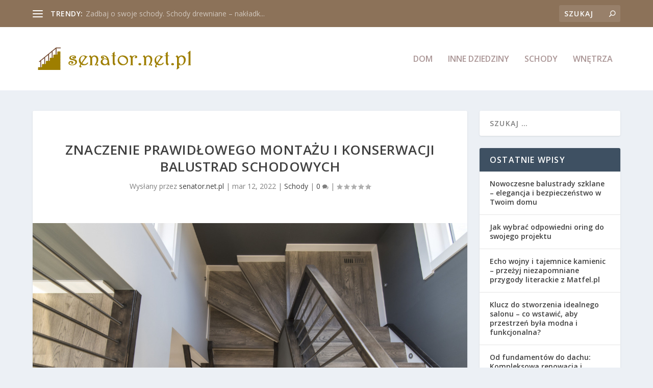

--- FILE ---
content_type: text/html; charset=UTF-8
request_url: https://senator.net.pl/znaczenie-prawidlowego-montazu-i-konserwacji-balustrad-schodowych/
body_size: 25675
content:

<!DOCTYPE html>
<!--[if IE 6]>
<html id="ie6" lang="pl-PL">
<![endif]-->
<!--[if IE 7]>
<html id="ie7" lang="pl-PL">
<![endif]-->
<!--[if IE 8]>
<html id="ie8" lang="pl-PL">
<![endif]-->
<!--[if !(IE 6) | !(IE 7) | !(IE 8)  ]><!-->
<html lang="pl-PL">
<!--<![endif]-->
<head>
	<meta charset="UTF-8" />
			
	<meta http-equiv="X-UA-Compatible" content="IE=edge">
	<link rel="pingback" href="https://senator.net.pl/xmlrpc.php" />

		<!--[if lt IE 9]>
	<script src="https://senator.net.pl/wp-content/themes/Extra/scripts/ext/html5.js" type="text/javascript"></script>
	<![endif]-->

	<script type="text/javascript">
		document.documentElement.className = 'js';
	</script>

	<link rel="preconnect" href="https://fonts.gstatic.com" crossorigin /><meta name='robots' content='index, follow, max-image-preview:large, max-snippet:-1, max-video-preview:-1' />
<script type="text/javascript">
			let jqueryParams=[],jQuery=function(r){return jqueryParams=[...jqueryParams,r],jQuery},$=function(r){return jqueryParams=[...jqueryParams,r],$};window.jQuery=jQuery,window.$=jQuery;let customHeadScripts=!1;jQuery.fn=jQuery.prototype={},$.fn=jQuery.prototype={},jQuery.noConflict=function(r){if(window.jQuery)return jQuery=window.jQuery,$=window.jQuery,customHeadScripts=!0,jQuery.noConflict},jQuery.ready=function(r){jqueryParams=[...jqueryParams,r]},$.ready=function(r){jqueryParams=[...jqueryParams,r]},jQuery.load=function(r){jqueryParams=[...jqueryParams,r]},$.load=function(r){jqueryParams=[...jqueryParams,r]},jQuery.fn.ready=function(r){jqueryParams=[...jqueryParams,r]},$.fn.ready=function(r){jqueryParams=[...jqueryParams,r]};</script>
	<!-- This site is optimized with the Yoast SEO plugin v26.8 - https://yoast.com/product/yoast-seo-wordpress/ -->
	<title>Znaczenie prawidłowego montażu i konserwacji balustrad schodowych - Schody zabiegowe, Schody dywanowe Wrocław</title>
	<link rel="canonical" href="https://senator.net.pl/znaczenie-prawidlowego-montazu-i-konserwacji-balustrad-schodowych/" />
	<meta property="og:locale" content="pl_PL" />
	<meta property="og:type" content="article" />
	<meta property="og:title" content="Znaczenie prawidłowego montażu i konserwacji balustrad schodowych - Schody zabiegowe, Schody dywanowe Wrocław" />
	<meta property="og:description" content="Balustrady schodowe to nie tylko element dekoracyjny, ale przede wszystkim ważny element bezpieczeństwa. Ich montaż i konserwacja powinny być traktowane poważnie, gdyż zaniedbania w tym zakresie mogą prowadzić do poważnych wypadków. W poniższym artykule przyjrzymy się znaczeniu prawidłowego montażu i konserwacji balustrad schodowych. Znacznie bezpieczeństwa Najważniejszym powodem, dla którego powinno się skrupulatnie zwracać uwagę na [&hellip;]" />
	<meta property="og:url" content="https://senator.net.pl/znaczenie-prawidlowego-montazu-i-konserwacji-balustrad-schodowych/" />
	<meta property="og:site_name" content="Schody zabiegowe, Schody dywanowe Wrocław" />
	<meta property="article:published_time" content="2022-03-12T18:07:42+00:00" />
	<meta property="article:modified_time" content="2022-03-12T21:07:42+00:00" />
	<meta name="author" content="senator.net.pl" />
	<meta name="twitter:card" content="summary_large_image" />
	<script type="application/ld+json" class="yoast-schema-graph">{"@context":"https://schema.org","@graph":[{"@type":"Article","@id":"https://senator.net.pl/znaczenie-prawidlowego-montazu-i-konserwacji-balustrad-schodowych/#article","isPartOf":{"@id":"https://senator.net.pl/znaczenie-prawidlowego-montazu-i-konserwacji-balustrad-schodowych/"},"author":{"name":"senator.net.pl","@id":"https://senator.net.pl/#/schema/person/7833514025b299dc6c61f1706b159fa5"},"headline":"Znaczenie prawidłowego montażu i konserwacji balustrad schodowych","datePublished":"2022-03-12T18:07:42+00:00","dateModified":"2022-03-12T21:07:42+00:00","mainEntityOfPage":{"@id":"https://senator.net.pl/znaczenie-prawidlowego-montazu-i-konserwacji-balustrad-schodowych/"},"wordCount":336,"image":{"@id":"https://senator.net.pl/znaczenie-prawidlowego-montazu-i-konserwacji-balustrad-schodowych/#primaryimage"},"thumbnailUrl":"https://senator.net.pl/wp-content/uploads/2023/05/beautiful-shot-modern-house-staircase.jpg","articleSection":["Schody"],"inLanguage":"pl-PL"},{"@type":"WebPage","@id":"https://senator.net.pl/znaczenie-prawidlowego-montazu-i-konserwacji-balustrad-schodowych/","url":"https://senator.net.pl/znaczenie-prawidlowego-montazu-i-konserwacji-balustrad-schodowych/","name":"Znaczenie prawidłowego montażu i konserwacji balustrad schodowych - Schody zabiegowe, Schody dywanowe Wrocław","isPartOf":{"@id":"https://senator.net.pl/#website"},"primaryImageOfPage":{"@id":"https://senator.net.pl/znaczenie-prawidlowego-montazu-i-konserwacji-balustrad-schodowych/#primaryimage"},"image":{"@id":"https://senator.net.pl/znaczenie-prawidlowego-montazu-i-konserwacji-balustrad-schodowych/#primaryimage"},"thumbnailUrl":"https://senator.net.pl/wp-content/uploads/2023/05/beautiful-shot-modern-house-staircase.jpg","datePublished":"2022-03-12T18:07:42+00:00","dateModified":"2022-03-12T21:07:42+00:00","author":{"@id":"https://senator.net.pl/#/schema/person/7833514025b299dc6c61f1706b159fa5"},"breadcrumb":{"@id":"https://senator.net.pl/znaczenie-prawidlowego-montazu-i-konserwacji-balustrad-schodowych/#breadcrumb"},"inLanguage":"pl-PL","potentialAction":[{"@type":"ReadAction","target":["https://senator.net.pl/znaczenie-prawidlowego-montazu-i-konserwacji-balustrad-schodowych/"]}]},{"@type":"ImageObject","inLanguage":"pl-PL","@id":"https://senator.net.pl/znaczenie-prawidlowego-montazu-i-konserwacji-balustrad-schodowych/#primaryimage","url":"https://senator.net.pl/wp-content/uploads/2023/05/beautiful-shot-modern-house-staircase.jpg","contentUrl":"https://senator.net.pl/wp-content/uploads/2023/05/beautiful-shot-modern-house-staircase.jpg","width":1280,"height":854},{"@type":"BreadcrumbList","@id":"https://senator.net.pl/znaczenie-prawidlowego-montazu-i-konserwacji-balustrad-schodowych/#breadcrumb","itemListElement":[{"@type":"ListItem","position":1,"name":"Strona główna","item":"https://senator.net.pl/"},{"@type":"ListItem","position":2,"name":"Znaczenie prawidłowego montażu i konserwacji balustrad schodowych"}]},{"@type":"WebSite","@id":"https://senator.net.pl/#website","url":"https://senator.net.pl/","name":"Schody zabiegowe, Schody dywanowe Wrocław","description":"Senator II","potentialAction":[{"@type":"SearchAction","target":{"@type":"EntryPoint","urlTemplate":"https://senator.net.pl/?s={search_term_string}"},"query-input":{"@type":"PropertyValueSpecification","valueRequired":true,"valueName":"search_term_string"}}],"inLanguage":"pl-PL"},{"@type":"Person","@id":"https://senator.net.pl/#/schema/person/7833514025b299dc6c61f1706b159fa5","name":"senator.net.pl","image":{"@type":"ImageObject","inLanguage":"pl-PL","@id":"https://senator.net.pl/#/schema/person/image/","url":"https://secure.gravatar.com/avatar/bfd83fde509db3de9c690690b87690711d492ee9717552382212a506974c8308?s=96&d=mm&r=g","contentUrl":"https://secure.gravatar.com/avatar/bfd83fde509db3de9c690690b87690711d492ee9717552382212a506974c8308?s=96&d=mm&r=g","caption":"senator.net.pl"},"url":"https://senator.net.pl/author/senator-net-pl/"}]}</script>
	<!-- / Yoast SEO plugin. -->


<link rel='dns-prefetch' href='//fonts.googleapis.com' />
<link rel="alternate" type="application/rss+xml" title="Schody zabiegowe, Schody dywanowe Wrocław &raquo; Kanał z wpisami" href="https://senator.net.pl/feed/" />
<link rel="alternate" type="application/rss+xml" title="Schody zabiegowe, Schody dywanowe Wrocław &raquo; Kanał z komentarzami" href="https://senator.net.pl/comments/feed/" />
<link rel="alternate" title="oEmbed (JSON)" type="application/json+oembed" href="https://senator.net.pl/wp-json/oembed/1.0/embed?url=https%3A%2F%2Fsenator.net.pl%2Fznaczenie-prawidlowego-montazu-i-konserwacji-balustrad-schodowych%2F" />
<link rel="alternate" title="oEmbed (XML)" type="text/xml+oembed" href="https://senator.net.pl/wp-json/oembed/1.0/embed?url=https%3A%2F%2Fsenator.net.pl%2Fznaczenie-prawidlowego-montazu-i-konserwacji-balustrad-schodowych%2F&#038;format=xml" />
<meta content="Extra Child Theme v.1.0.0" name="generator"/><style id='wp-img-auto-sizes-contain-inline-css' type='text/css'>
img:is([sizes=auto i],[sizes^="auto," i]){contain-intrinsic-size:3000px 1500px}
/*# sourceURL=wp-img-auto-sizes-contain-inline-css */
</style>
<style id='wp-block-library-inline-css' type='text/css'>
:root{--wp-block-synced-color:#7a00df;--wp-block-synced-color--rgb:122,0,223;--wp-bound-block-color:var(--wp-block-synced-color);--wp-editor-canvas-background:#ddd;--wp-admin-theme-color:#007cba;--wp-admin-theme-color--rgb:0,124,186;--wp-admin-theme-color-darker-10:#006ba1;--wp-admin-theme-color-darker-10--rgb:0,107,160.5;--wp-admin-theme-color-darker-20:#005a87;--wp-admin-theme-color-darker-20--rgb:0,90,135;--wp-admin-border-width-focus:2px}@media (min-resolution:192dpi){:root{--wp-admin-border-width-focus:1.5px}}.wp-element-button{cursor:pointer}:root .has-very-light-gray-background-color{background-color:#eee}:root .has-very-dark-gray-background-color{background-color:#313131}:root .has-very-light-gray-color{color:#eee}:root .has-very-dark-gray-color{color:#313131}:root .has-vivid-green-cyan-to-vivid-cyan-blue-gradient-background{background:linear-gradient(135deg,#00d084,#0693e3)}:root .has-purple-crush-gradient-background{background:linear-gradient(135deg,#34e2e4,#4721fb 50%,#ab1dfe)}:root .has-hazy-dawn-gradient-background{background:linear-gradient(135deg,#faaca8,#dad0ec)}:root .has-subdued-olive-gradient-background{background:linear-gradient(135deg,#fafae1,#67a671)}:root .has-atomic-cream-gradient-background{background:linear-gradient(135deg,#fdd79a,#004a59)}:root .has-nightshade-gradient-background{background:linear-gradient(135deg,#330968,#31cdcf)}:root .has-midnight-gradient-background{background:linear-gradient(135deg,#020381,#2874fc)}:root{--wp--preset--font-size--normal:16px;--wp--preset--font-size--huge:42px}.has-regular-font-size{font-size:1em}.has-larger-font-size{font-size:2.625em}.has-normal-font-size{font-size:var(--wp--preset--font-size--normal)}.has-huge-font-size{font-size:var(--wp--preset--font-size--huge)}.has-text-align-center{text-align:center}.has-text-align-left{text-align:left}.has-text-align-right{text-align:right}.has-fit-text{white-space:nowrap!important}#end-resizable-editor-section{display:none}.aligncenter{clear:both}.items-justified-left{justify-content:flex-start}.items-justified-center{justify-content:center}.items-justified-right{justify-content:flex-end}.items-justified-space-between{justify-content:space-between}.screen-reader-text{border:0;clip-path:inset(50%);height:1px;margin:-1px;overflow:hidden;padding:0;position:absolute;width:1px;word-wrap:normal!important}.screen-reader-text:focus{background-color:#ddd;clip-path:none;color:#444;display:block;font-size:1em;height:auto;left:5px;line-height:normal;padding:15px 23px 14px;text-decoration:none;top:5px;width:auto;z-index:100000}html :where(.has-border-color){border-style:solid}html :where([style*=border-top-color]){border-top-style:solid}html :where([style*=border-right-color]){border-right-style:solid}html :where([style*=border-bottom-color]){border-bottom-style:solid}html :where([style*=border-left-color]){border-left-style:solid}html :where([style*=border-width]){border-style:solid}html :where([style*=border-top-width]){border-top-style:solid}html :where([style*=border-right-width]){border-right-style:solid}html :where([style*=border-bottom-width]){border-bottom-style:solid}html :where([style*=border-left-width]){border-left-style:solid}html :where(img[class*=wp-image-]){height:auto;max-width:100%}:where(figure){margin:0 0 1em}html :where(.is-position-sticky){--wp-admin--admin-bar--position-offset:var(--wp-admin--admin-bar--height,0px)}@media screen and (max-width:600px){html :where(.is-position-sticky){--wp-admin--admin-bar--position-offset:0px}}

/*# sourceURL=wp-block-library-inline-css */
</style><style id='global-styles-inline-css' type='text/css'>
:root{--wp--preset--aspect-ratio--square: 1;--wp--preset--aspect-ratio--4-3: 4/3;--wp--preset--aspect-ratio--3-4: 3/4;--wp--preset--aspect-ratio--3-2: 3/2;--wp--preset--aspect-ratio--2-3: 2/3;--wp--preset--aspect-ratio--16-9: 16/9;--wp--preset--aspect-ratio--9-16: 9/16;--wp--preset--color--black: #000000;--wp--preset--color--cyan-bluish-gray: #abb8c3;--wp--preset--color--white: #ffffff;--wp--preset--color--pale-pink: #f78da7;--wp--preset--color--vivid-red: #cf2e2e;--wp--preset--color--luminous-vivid-orange: #ff6900;--wp--preset--color--luminous-vivid-amber: #fcb900;--wp--preset--color--light-green-cyan: #7bdcb5;--wp--preset--color--vivid-green-cyan: #00d084;--wp--preset--color--pale-cyan-blue: #8ed1fc;--wp--preset--color--vivid-cyan-blue: #0693e3;--wp--preset--color--vivid-purple: #9b51e0;--wp--preset--gradient--vivid-cyan-blue-to-vivid-purple: linear-gradient(135deg,rgb(6,147,227) 0%,rgb(155,81,224) 100%);--wp--preset--gradient--light-green-cyan-to-vivid-green-cyan: linear-gradient(135deg,rgb(122,220,180) 0%,rgb(0,208,130) 100%);--wp--preset--gradient--luminous-vivid-amber-to-luminous-vivid-orange: linear-gradient(135deg,rgb(252,185,0) 0%,rgb(255,105,0) 100%);--wp--preset--gradient--luminous-vivid-orange-to-vivid-red: linear-gradient(135deg,rgb(255,105,0) 0%,rgb(207,46,46) 100%);--wp--preset--gradient--very-light-gray-to-cyan-bluish-gray: linear-gradient(135deg,rgb(238,238,238) 0%,rgb(169,184,195) 100%);--wp--preset--gradient--cool-to-warm-spectrum: linear-gradient(135deg,rgb(74,234,220) 0%,rgb(151,120,209) 20%,rgb(207,42,186) 40%,rgb(238,44,130) 60%,rgb(251,105,98) 80%,rgb(254,248,76) 100%);--wp--preset--gradient--blush-light-purple: linear-gradient(135deg,rgb(255,206,236) 0%,rgb(152,150,240) 100%);--wp--preset--gradient--blush-bordeaux: linear-gradient(135deg,rgb(254,205,165) 0%,rgb(254,45,45) 50%,rgb(107,0,62) 100%);--wp--preset--gradient--luminous-dusk: linear-gradient(135deg,rgb(255,203,112) 0%,rgb(199,81,192) 50%,rgb(65,88,208) 100%);--wp--preset--gradient--pale-ocean: linear-gradient(135deg,rgb(255,245,203) 0%,rgb(182,227,212) 50%,rgb(51,167,181) 100%);--wp--preset--gradient--electric-grass: linear-gradient(135deg,rgb(202,248,128) 0%,rgb(113,206,126) 100%);--wp--preset--gradient--midnight: linear-gradient(135deg,rgb(2,3,129) 0%,rgb(40,116,252) 100%);--wp--preset--font-size--small: 13px;--wp--preset--font-size--medium: 20px;--wp--preset--font-size--large: 36px;--wp--preset--font-size--x-large: 42px;--wp--preset--spacing--20: 0.44rem;--wp--preset--spacing--30: 0.67rem;--wp--preset--spacing--40: 1rem;--wp--preset--spacing--50: 1.5rem;--wp--preset--spacing--60: 2.25rem;--wp--preset--spacing--70: 3.38rem;--wp--preset--spacing--80: 5.06rem;--wp--preset--shadow--natural: 6px 6px 9px rgba(0, 0, 0, 0.2);--wp--preset--shadow--deep: 12px 12px 50px rgba(0, 0, 0, 0.4);--wp--preset--shadow--sharp: 6px 6px 0px rgba(0, 0, 0, 0.2);--wp--preset--shadow--outlined: 6px 6px 0px -3px rgb(255, 255, 255), 6px 6px rgb(0, 0, 0);--wp--preset--shadow--crisp: 6px 6px 0px rgb(0, 0, 0);}:root { --wp--style--global--content-size: 856px;--wp--style--global--wide-size: 1280px; }:where(body) { margin: 0; }.wp-site-blocks > .alignleft { float: left; margin-right: 2em; }.wp-site-blocks > .alignright { float: right; margin-left: 2em; }.wp-site-blocks > .aligncenter { justify-content: center; margin-left: auto; margin-right: auto; }:where(.is-layout-flex){gap: 0.5em;}:where(.is-layout-grid){gap: 0.5em;}.is-layout-flow > .alignleft{float: left;margin-inline-start: 0;margin-inline-end: 2em;}.is-layout-flow > .alignright{float: right;margin-inline-start: 2em;margin-inline-end: 0;}.is-layout-flow > .aligncenter{margin-left: auto !important;margin-right: auto !important;}.is-layout-constrained > .alignleft{float: left;margin-inline-start: 0;margin-inline-end: 2em;}.is-layout-constrained > .alignright{float: right;margin-inline-start: 2em;margin-inline-end: 0;}.is-layout-constrained > .aligncenter{margin-left: auto !important;margin-right: auto !important;}.is-layout-constrained > :where(:not(.alignleft):not(.alignright):not(.alignfull)){max-width: var(--wp--style--global--content-size);margin-left: auto !important;margin-right: auto !important;}.is-layout-constrained > .alignwide{max-width: var(--wp--style--global--wide-size);}body .is-layout-flex{display: flex;}.is-layout-flex{flex-wrap: wrap;align-items: center;}.is-layout-flex > :is(*, div){margin: 0;}body .is-layout-grid{display: grid;}.is-layout-grid > :is(*, div){margin: 0;}body{padding-top: 0px;padding-right: 0px;padding-bottom: 0px;padding-left: 0px;}a:where(:not(.wp-element-button)){text-decoration: underline;}:root :where(.wp-element-button, .wp-block-button__link){background-color: #32373c;border-width: 0;color: #fff;font-family: inherit;font-size: inherit;font-style: inherit;font-weight: inherit;letter-spacing: inherit;line-height: inherit;padding-top: calc(0.667em + 2px);padding-right: calc(1.333em + 2px);padding-bottom: calc(0.667em + 2px);padding-left: calc(1.333em + 2px);text-decoration: none;text-transform: inherit;}.has-black-color{color: var(--wp--preset--color--black) !important;}.has-cyan-bluish-gray-color{color: var(--wp--preset--color--cyan-bluish-gray) !important;}.has-white-color{color: var(--wp--preset--color--white) !important;}.has-pale-pink-color{color: var(--wp--preset--color--pale-pink) !important;}.has-vivid-red-color{color: var(--wp--preset--color--vivid-red) !important;}.has-luminous-vivid-orange-color{color: var(--wp--preset--color--luminous-vivid-orange) !important;}.has-luminous-vivid-amber-color{color: var(--wp--preset--color--luminous-vivid-amber) !important;}.has-light-green-cyan-color{color: var(--wp--preset--color--light-green-cyan) !important;}.has-vivid-green-cyan-color{color: var(--wp--preset--color--vivid-green-cyan) !important;}.has-pale-cyan-blue-color{color: var(--wp--preset--color--pale-cyan-blue) !important;}.has-vivid-cyan-blue-color{color: var(--wp--preset--color--vivid-cyan-blue) !important;}.has-vivid-purple-color{color: var(--wp--preset--color--vivid-purple) !important;}.has-black-background-color{background-color: var(--wp--preset--color--black) !important;}.has-cyan-bluish-gray-background-color{background-color: var(--wp--preset--color--cyan-bluish-gray) !important;}.has-white-background-color{background-color: var(--wp--preset--color--white) !important;}.has-pale-pink-background-color{background-color: var(--wp--preset--color--pale-pink) !important;}.has-vivid-red-background-color{background-color: var(--wp--preset--color--vivid-red) !important;}.has-luminous-vivid-orange-background-color{background-color: var(--wp--preset--color--luminous-vivid-orange) !important;}.has-luminous-vivid-amber-background-color{background-color: var(--wp--preset--color--luminous-vivid-amber) !important;}.has-light-green-cyan-background-color{background-color: var(--wp--preset--color--light-green-cyan) !important;}.has-vivid-green-cyan-background-color{background-color: var(--wp--preset--color--vivid-green-cyan) !important;}.has-pale-cyan-blue-background-color{background-color: var(--wp--preset--color--pale-cyan-blue) !important;}.has-vivid-cyan-blue-background-color{background-color: var(--wp--preset--color--vivid-cyan-blue) !important;}.has-vivid-purple-background-color{background-color: var(--wp--preset--color--vivid-purple) !important;}.has-black-border-color{border-color: var(--wp--preset--color--black) !important;}.has-cyan-bluish-gray-border-color{border-color: var(--wp--preset--color--cyan-bluish-gray) !important;}.has-white-border-color{border-color: var(--wp--preset--color--white) !important;}.has-pale-pink-border-color{border-color: var(--wp--preset--color--pale-pink) !important;}.has-vivid-red-border-color{border-color: var(--wp--preset--color--vivid-red) !important;}.has-luminous-vivid-orange-border-color{border-color: var(--wp--preset--color--luminous-vivid-orange) !important;}.has-luminous-vivid-amber-border-color{border-color: var(--wp--preset--color--luminous-vivid-amber) !important;}.has-light-green-cyan-border-color{border-color: var(--wp--preset--color--light-green-cyan) !important;}.has-vivid-green-cyan-border-color{border-color: var(--wp--preset--color--vivid-green-cyan) !important;}.has-pale-cyan-blue-border-color{border-color: var(--wp--preset--color--pale-cyan-blue) !important;}.has-vivid-cyan-blue-border-color{border-color: var(--wp--preset--color--vivid-cyan-blue) !important;}.has-vivid-purple-border-color{border-color: var(--wp--preset--color--vivid-purple) !important;}.has-vivid-cyan-blue-to-vivid-purple-gradient-background{background: var(--wp--preset--gradient--vivid-cyan-blue-to-vivid-purple) !important;}.has-light-green-cyan-to-vivid-green-cyan-gradient-background{background: var(--wp--preset--gradient--light-green-cyan-to-vivid-green-cyan) !important;}.has-luminous-vivid-amber-to-luminous-vivid-orange-gradient-background{background: var(--wp--preset--gradient--luminous-vivid-amber-to-luminous-vivid-orange) !important;}.has-luminous-vivid-orange-to-vivid-red-gradient-background{background: var(--wp--preset--gradient--luminous-vivid-orange-to-vivid-red) !important;}.has-very-light-gray-to-cyan-bluish-gray-gradient-background{background: var(--wp--preset--gradient--very-light-gray-to-cyan-bluish-gray) !important;}.has-cool-to-warm-spectrum-gradient-background{background: var(--wp--preset--gradient--cool-to-warm-spectrum) !important;}.has-blush-light-purple-gradient-background{background: var(--wp--preset--gradient--blush-light-purple) !important;}.has-blush-bordeaux-gradient-background{background: var(--wp--preset--gradient--blush-bordeaux) !important;}.has-luminous-dusk-gradient-background{background: var(--wp--preset--gradient--luminous-dusk) !important;}.has-pale-ocean-gradient-background{background: var(--wp--preset--gradient--pale-ocean) !important;}.has-electric-grass-gradient-background{background: var(--wp--preset--gradient--electric-grass) !important;}.has-midnight-gradient-background{background: var(--wp--preset--gradient--midnight) !important;}.has-small-font-size{font-size: var(--wp--preset--font-size--small) !important;}.has-medium-font-size{font-size: var(--wp--preset--font-size--medium) !important;}.has-large-font-size{font-size: var(--wp--preset--font-size--large) !important;}.has-x-large-font-size{font-size: var(--wp--preset--font-size--x-large) !important;}
/*# sourceURL=global-styles-inline-css */
</style>

<link rel='stylesheet' id='extra-fonts-css' href='https://fonts.googleapis.com/css?family=Open+Sans:300italic,400italic,600italic,700italic,800italic,400,300,600,700,800&#038;subset=latin,latin-ext' type='text/css' media='all' />
<link rel='stylesheet' id='extra-style-parent-css' href='https://senator.net.pl/wp-content/themes/Extra/style.min.css?ver=4.21.0' type='text/css' media='all' />
<style id='extra-dynamic-critical-inline-css' type='text/css'>
@font-face{font-family:ETmodules;font-display:block;src:url(//senator.net.pl/wp-content/themes/Extra/core/admin/fonts/modules/all/modules.eot);src:url(//senator.net.pl/wp-content/themes/Extra/core/admin/fonts/modules/all/modules.eot?#iefix) format("embedded-opentype"),url(//senator.net.pl/wp-content/themes/Extra/core/admin/fonts/modules/all/modules.woff) format("woff"),url(//senator.net.pl/wp-content/themes/Extra/core/admin/fonts/modules/all/modules.ttf) format("truetype"),url(//senator.net.pl/wp-content/themes/Extra/core/admin/fonts/modules/all/modules.svg#ETmodules) format("svg");font-weight:400;font-style:normal}
.et_audio_content,.et_link_content,.et_quote_content{background-color:#2ea3f2}.et_pb_post .et-pb-controllers a{margin-bottom:10px}.format-gallery .et-pb-controllers{bottom:0}.et_pb_blog_grid .et_audio_content{margin-bottom:19px}.et_pb_row .et_pb_blog_grid .et_pb_post .et_pb_slide{min-height:180px}.et_audio_content .wp-block-audio{margin:0;padding:0}.et_audio_content h2{line-height:44px}.et_pb_column_1_2 .et_audio_content h2,.et_pb_column_1_3 .et_audio_content h2,.et_pb_column_1_4 .et_audio_content h2,.et_pb_column_1_5 .et_audio_content h2,.et_pb_column_1_6 .et_audio_content h2,.et_pb_column_2_5 .et_audio_content h2,.et_pb_column_3_5 .et_audio_content h2,.et_pb_column_3_8 .et_audio_content h2{margin-bottom:9px;margin-top:0}.et_pb_column_1_2 .et_audio_content,.et_pb_column_3_5 .et_audio_content{padding:35px 40px}.et_pb_column_1_2 .et_audio_content h2,.et_pb_column_3_5 .et_audio_content h2{line-height:32px}.et_pb_column_1_3 .et_audio_content,.et_pb_column_1_4 .et_audio_content,.et_pb_column_1_5 .et_audio_content,.et_pb_column_1_6 .et_audio_content,.et_pb_column_2_5 .et_audio_content,.et_pb_column_3_8 .et_audio_content{padding:35px 20px}.et_pb_column_1_3 .et_audio_content h2,.et_pb_column_1_4 .et_audio_content h2,.et_pb_column_1_5 .et_audio_content h2,.et_pb_column_1_6 .et_audio_content h2,.et_pb_column_2_5 .et_audio_content h2,.et_pb_column_3_8 .et_audio_content h2{font-size:18px;line-height:26px}article.et_pb_has_overlay .et_pb_blog_image_container{position:relative}.et_pb_post>.et_main_video_container{position:relative;margin-bottom:30px}.et_pb_post .et_pb_video_overlay .et_pb_video_play{color:#fff}.et_pb_post .et_pb_video_overlay_hover:hover{background:rgba(0,0,0,.6)}.et_audio_content,.et_link_content,.et_quote_content{text-align:center;word-wrap:break-word;position:relative;padding:50px 60px}.et_audio_content h2,.et_link_content a.et_link_main_url,.et_link_content h2,.et_quote_content blockquote cite,.et_quote_content blockquote p{color:#fff!important}.et_quote_main_link{position:absolute;text-indent:-9999px;width:100%;height:100%;display:block;top:0;left:0}.et_quote_content blockquote{padding:0;margin:0;border:none}.et_audio_content h2,.et_link_content h2,.et_quote_content blockquote p{margin-top:0}.et_audio_content h2{margin-bottom:20px}.et_audio_content h2,.et_link_content h2,.et_quote_content blockquote p{line-height:44px}.et_link_content a.et_link_main_url,.et_quote_content blockquote cite{font-size:18px;font-weight:200}.et_quote_content blockquote cite{font-style:normal}.et_pb_column_2_3 .et_quote_content{padding:50px 42px 45px}.et_pb_column_2_3 .et_audio_content,.et_pb_column_2_3 .et_link_content{padding:40px 40px 45px}.et_pb_column_1_2 .et_audio_content,.et_pb_column_1_2 .et_link_content,.et_pb_column_1_2 .et_quote_content,.et_pb_column_3_5 .et_audio_content,.et_pb_column_3_5 .et_link_content,.et_pb_column_3_5 .et_quote_content{padding:35px 40px}.et_pb_column_1_2 .et_quote_content blockquote p,.et_pb_column_3_5 .et_quote_content blockquote p{font-size:26px;line-height:32px}.et_pb_column_1_2 .et_audio_content h2,.et_pb_column_1_2 .et_link_content h2,.et_pb_column_3_5 .et_audio_content h2,.et_pb_column_3_5 .et_link_content h2{line-height:32px}.et_pb_column_1_2 .et_link_content a.et_link_main_url,.et_pb_column_1_2 .et_quote_content blockquote cite,.et_pb_column_3_5 .et_link_content a.et_link_main_url,.et_pb_column_3_5 .et_quote_content blockquote cite{font-size:14px}.et_pb_column_1_3 .et_quote_content,.et_pb_column_1_4 .et_quote_content,.et_pb_column_1_5 .et_quote_content,.et_pb_column_1_6 .et_quote_content,.et_pb_column_2_5 .et_quote_content,.et_pb_column_3_8 .et_quote_content{padding:35px 30px 32px}.et_pb_column_1_3 .et_audio_content,.et_pb_column_1_3 .et_link_content,.et_pb_column_1_4 .et_audio_content,.et_pb_column_1_4 .et_link_content,.et_pb_column_1_5 .et_audio_content,.et_pb_column_1_5 .et_link_content,.et_pb_column_1_6 .et_audio_content,.et_pb_column_1_6 .et_link_content,.et_pb_column_2_5 .et_audio_content,.et_pb_column_2_5 .et_link_content,.et_pb_column_3_8 .et_audio_content,.et_pb_column_3_8 .et_link_content{padding:35px 20px}.et_pb_column_1_3 .et_audio_content h2,.et_pb_column_1_3 .et_link_content h2,.et_pb_column_1_3 .et_quote_content blockquote p,.et_pb_column_1_4 .et_audio_content h2,.et_pb_column_1_4 .et_link_content h2,.et_pb_column_1_4 .et_quote_content blockquote p,.et_pb_column_1_5 .et_audio_content h2,.et_pb_column_1_5 .et_link_content h2,.et_pb_column_1_5 .et_quote_content blockquote p,.et_pb_column_1_6 .et_audio_content h2,.et_pb_column_1_6 .et_link_content h2,.et_pb_column_1_6 .et_quote_content blockquote p,.et_pb_column_2_5 .et_audio_content h2,.et_pb_column_2_5 .et_link_content h2,.et_pb_column_2_5 .et_quote_content blockquote p,.et_pb_column_3_8 .et_audio_content h2,.et_pb_column_3_8 .et_link_content h2,.et_pb_column_3_8 .et_quote_content blockquote p{font-size:18px;line-height:26px}.et_pb_column_1_3 .et_link_content a.et_link_main_url,.et_pb_column_1_3 .et_quote_content blockquote cite,.et_pb_column_1_4 .et_link_content a.et_link_main_url,.et_pb_column_1_4 .et_quote_content blockquote cite,.et_pb_column_1_5 .et_link_content a.et_link_main_url,.et_pb_column_1_5 .et_quote_content blockquote cite,.et_pb_column_1_6 .et_link_content a.et_link_main_url,.et_pb_column_1_6 .et_quote_content blockquote cite,.et_pb_column_2_5 .et_link_content a.et_link_main_url,.et_pb_column_2_5 .et_quote_content blockquote cite,.et_pb_column_3_8 .et_link_content a.et_link_main_url,.et_pb_column_3_8 .et_quote_content blockquote cite{font-size:14px}.et_pb_post .et_pb_gallery_post_type .et_pb_slide{min-height:500px;background-size:cover!important;background-position:top}.format-gallery .et_pb_slider.gallery-not-found .et_pb_slide{box-shadow:inset 0 0 10px rgba(0,0,0,.1)}.format-gallery .et_pb_slider:hover .et-pb-arrow-prev{left:0}.format-gallery .et_pb_slider:hover .et-pb-arrow-next{right:0}.et_pb_post>.et_pb_slider{margin-bottom:30px}.et_pb_column_3_4 .et_pb_post .et_pb_slide{min-height:442px}.et_pb_column_2_3 .et_pb_post .et_pb_slide{min-height:390px}.et_pb_column_1_2 .et_pb_post .et_pb_slide,.et_pb_column_3_5 .et_pb_post .et_pb_slide{min-height:284px}.et_pb_column_1_3 .et_pb_post .et_pb_slide,.et_pb_column_2_5 .et_pb_post .et_pb_slide,.et_pb_column_3_8 .et_pb_post .et_pb_slide{min-height:180px}.et_pb_column_1_4 .et_pb_post .et_pb_slide,.et_pb_column_1_5 .et_pb_post .et_pb_slide,.et_pb_column_1_6 .et_pb_post .et_pb_slide{min-height:125px}.et_pb_portfolio.et_pb_section_parallax .pagination,.et_pb_portfolio.et_pb_section_video .pagination,.et_pb_portfolio_grid.et_pb_section_parallax .pagination,.et_pb_portfolio_grid.et_pb_section_video .pagination{position:relative}.et_pb_bg_layout_light .et_pb_post .post-meta,.et_pb_bg_layout_light .et_pb_post .post-meta a,.et_pb_bg_layout_light .et_pb_post p{color:#666}.et_pb_bg_layout_dark .et_pb_post .post-meta,.et_pb_bg_layout_dark .et_pb_post .post-meta a,.et_pb_bg_layout_dark .et_pb_post p{color:inherit}.et_pb_text_color_dark .et_audio_content h2,.et_pb_text_color_dark .et_link_content a.et_link_main_url,.et_pb_text_color_dark .et_link_content h2,.et_pb_text_color_dark .et_quote_content blockquote cite,.et_pb_text_color_dark .et_quote_content blockquote p{color:#666!important}.et_pb_text_color_dark.et_audio_content h2,.et_pb_text_color_dark.et_link_content a.et_link_main_url,.et_pb_text_color_dark.et_link_content h2,.et_pb_text_color_dark.et_quote_content blockquote cite,.et_pb_text_color_dark.et_quote_content blockquote p{color:#bbb!important}.et_pb_text_color_dark.et_audio_content,.et_pb_text_color_dark.et_link_content,.et_pb_text_color_dark.et_quote_content{background-color:#e8e8e8}@media (min-width:981px) and (max-width:1100px){.et_quote_content{padding:50px 70px 45px}.et_pb_column_2_3 .et_quote_content{padding:50px 50px 45px}.et_pb_column_1_2 .et_quote_content,.et_pb_column_3_5 .et_quote_content{padding:35px 47px 30px}.et_pb_column_1_3 .et_quote_content,.et_pb_column_1_4 .et_quote_content,.et_pb_column_1_5 .et_quote_content,.et_pb_column_1_6 .et_quote_content,.et_pb_column_2_5 .et_quote_content,.et_pb_column_3_8 .et_quote_content{padding:35px 25px 32px}.et_pb_column_4_4 .et_pb_post .et_pb_slide{min-height:534px}.et_pb_column_3_4 .et_pb_post .et_pb_slide{min-height:392px}.et_pb_column_2_3 .et_pb_post .et_pb_slide{min-height:345px}.et_pb_column_1_2 .et_pb_post .et_pb_slide,.et_pb_column_3_5 .et_pb_post .et_pb_slide{min-height:250px}.et_pb_column_1_3 .et_pb_post .et_pb_slide,.et_pb_column_2_5 .et_pb_post .et_pb_slide,.et_pb_column_3_8 .et_pb_post .et_pb_slide{min-height:155px}.et_pb_column_1_4 .et_pb_post .et_pb_slide,.et_pb_column_1_5 .et_pb_post .et_pb_slide,.et_pb_column_1_6 .et_pb_post .et_pb_slide{min-height:108px}}@media (max-width:980px){.et_pb_bg_layout_dark_tablet .et_audio_content h2{color:#fff!important}.et_pb_text_color_dark_tablet.et_audio_content h2{color:#bbb!important}.et_pb_text_color_dark_tablet.et_audio_content{background-color:#e8e8e8}.et_pb_bg_layout_dark_tablet .et_audio_content h2,.et_pb_bg_layout_dark_tablet .et_link_content a.et_link_main_url,.et_pb_bg_layout_dark_tablet .et_link_content h2,.et_pb_bg_layout_dark_tablet .et_quote_content blockquote cite,.et_pb_bg_layout_dark_tablet .et_quote_content blockquote p{color:#fff!important}.et_pb_text_color_dark_tablet .et_audio_content h2,.et_pb_text_color_dark_tablet .et_link_content a.et_link_main_url,.et_pb_text_color_dark_tablet .et_link_content h2,.et_pb_text_color_dark_tablet .et_quote_content blockquote cite,.et_pb_text_color_dark_tablet .et_quote_content blockquote p{color:#666!important}.et_pb_text_color_dark_tablet.et_audio_content h2,.et_pb_text_color_dark_tablet.et_link_content a.et_link_main_url,.et_pb_text_color_dark_tablet.et_link_content h2,.et_pb_text_color_dark_tablet.et_quote_content blockquote cite,.et_pb_text_color_dark_tablet.et_quote_content blockquote p{color:#bbb!important}.et_pb_text_color_dark_tablet.et_audio_content,.et_pb_text_color_dark_tablet.et_link_content,.et_pb_text_color_dark_tablet.et_quote_content{background-color:#e8e8e8}}@media (min-width:768px) and (max-width:980px){.et_audio_content h2{font-size:26px!important;line-height:44px!important;margin-bottom:24px!important}.et_pb_post>.et_pb_gallery_post_type>.et_pb_slides>.et_pb_slide{min-height:384px!important}.et_quote_content{padding:50px 43px 45px!important}.et_quote_content blockquote p{font-size:26px!important;line-height:44px!important}.et_quote_content blockquote cite{font-size:18px!important}.et_link_content{padding:40px 40px 45px}.et_link_content h2{font-size:26px!important;line-height:44px!important}.et_link_content a.et_link_main_url{font-size:18px!important}}@media (max-width:767px){.et_audio_content h2,.et_link_content h2,.et_quote_content,.et_quote_content blockquote p{font-size:20px!important;line-height:26px!important}.et_audio_content,.et_link_content{padding:35px 20px!important}.et_audio_content h2{margin-bottom:9px!important}.et_pb_bg_layout_dark_phone .et_audio_content h2{color:#fff!important}.et_pb_text_color_dark_phone.et_audio_content{background-color:#e8e8e8}.et_link_content a.et_link_main_url,.et_quote_content blockquote cite{font-size:14px!important}.format-gallery .et-pb-controllers{height:auto}.et_pb_post>.et_pb_gallery_post_type>.et_pb_slides>.et_pb_slide{min-height:222px!important}.et_pb_bg_layout_dark_phone .et_audio_content h2,.et_pb_bg_layout_dark_phone .et_link_content a.et_link_main_url,.et_pb_bg_layout_dark_phone .et_link_content h2,.et_pb_bg_layout_dark_phone .et_quote_content blockquote cite,.et_pb_bg_layout_dark_phone .et_quote_content blockquote p{color:#fff!important}.et_pb_text_color_dark_phone .et_audio_content h2,.et_pb_text_color_dark_phone .et_link_content a.et_link_main_url,.et_pb_text_color_dark_phone .et_link_content h2,.et_pb_text_color_dark_phone .et_quote_content blockquote cite,.et_pb_text_color_dark_phone .et_quote_content blockquote p{color:#666!important}.et_pb_text_color_dark_phone.et_audio_content h2,.et_pb_text_color_dark_phone.et_link_content a.et_link_main_url,.et_pb_text_color_dark_phone.et_link_content h2,.et_pb_text_color_dark_phone.et_quote_content blockquote cite,.et_pb_text_color_dark_phone.et_quote_content blockquote p{color:#bbb!important}.et_pb_text_color_dark_phone.et_audio_content,.et_pb_text_color_dark_phone.et_link_content,.et_pb_text_color_dark_phone.et_quote_content{background-color:#e8e8e8}}@media (max-width:479px){.et_pb_column_1_2 .et_pb_carousel_item .et_pb_video_play,.et_pb_column_1_3 .et_pb_carousel_item .et_pb_video_play,.et_pb_column_2_3 .et_pb_carousel_item .et_pb_video_play,.et_pb_column_2_5 .et_pb_carousel_item .et_pb_video_play,.et_pb_column_3_5 .et_pb_carousel_item .et_pb_video_play,.et_pb_column_3_8 .et_pb_carousel_item .et_pb_video_play{font-size:1.5rem;line-height:1.5rem;margin-left:-.75rem;margin-top:-.75rem}.et_audio_content,.et_quote_content{padding:35px 20px!important}.et_pb_post>.et_pb_gallery_post_type>.et_pb_slides>.et_pb_slide{min-height:156px!important}}.et_full_width_page .et_gallery_item{float:left;width:20.875%;margin:0 5.5% 5.5% 0}.et_full_width_page .et_gallery_item:nth-child(3n){margin-right:5.5%}.et_full_width_page .et_gallery_item:nth-child(3n+1){clear:none}.et_full_width_page .et_gallery_item:nth-child(4n){margin-right:0}.et_full_width_page .et_gallery_item:nth-child(4n+1){clear:both}
.et_pb_slider{position:relative;overflow:hidden}.et_pb_slide{padding:0 6%;background-size:cover;background-position:50%;background-repeat:no-repeat}.et_pb_slider .et_pb_slide{display:none;float:left;margin-right:-100%;position:relative;width:100%;text-align:center;list-style:none!important;background-position:50%;background-size:100%;background-size:cover}.et_pb_slider .et_pb_slide:first-child{display:list-item}.et-pb-controllers{position:absolute;bottom:20px;left:0;width:100%;text-align:center;z-index:10}.et-pb-controllers a{display:inline-block;background-color:hsla(0,0%,100%,.5);text-indent:-9999px;border-radius:7px;width:7px;height:7px;margin-right:10px;padding:0;opacity:.5}.et-pb-controllers .et-pb-active-control{opacity:1}.et-pb-controllers a:last-child{margin-right:0}.et-pb-controllers .et-pb-active-control{background-color:#fff}.et_pb_slides .et_pb_temp_slide{display:block}.et_pb_slides:after{content:"";display:block;clear:both;visibility:hidden;line-height:0;height:0;width:0}@media (max-width:980px){.et_pb_bg_layout_light_tablet .et-pb-controllers .et-pb-active-control{background-color:#333}.et_pb_bg_layout_light_tablet .et-pb-controllers a{background-color:rgba(0,0,0,.3)}.et_pb_bg_layout_light_tablet .et_pb_slide_content{color:#333}.et_pb_bg_layout_dark_tablet .et_pb_slide_description{text-shadow:0 1px 3px rgba(0,0,0,.3)}.et_pb_bg_layout_dark_tablet .et_pb_slide_content{color:#fff}.et_pb_bg_layout_dark_tablet .et-pb-controllers .et-pb-active-control{background-color:#fff}.et_pb_bg_layout_dark_tablet .et-pb-controllers a{background-color:hsla(0,0%,100%,.5)}}@media (max-width:767px){.et-pb-controllers{position:absolute;bottom:5%;left:0;width:100%;text-align:center;z-index:10;height:14px}.et_transparent_nav .et_pb_section:first-child .et-pb-controllers{bottom:18px}.et_pb_bg_layout_light_phone.et_pb_slider_with_overlay .et_pb_slide_overlay_container,.et_pb_bg_layout_light_phone.et_pb_slider_with_text_overlay .et_pb_text_overlay_wrapper{background-color:hsla(0,0%,100%,.9)}.et_pb_bg_layout_light_phone .et-pb-controllers .et-pb-active-control{background-color:#333}.et_pb_bg_layout_dark_phone.et_pb_slider_with_overlay .et_pb_slide_overlay_container,.et_pb_bg_layout_dark_phone.et_pb_slider_with_text_overlay .et_pb_text_overlay_wrapper,.et_pb_bg_layout_light_phone .et-pb-controllers a{background-color:rgba(0,0,0,.3)}.et_pb_bg_layout_dark_phone .et-pb-controllers .et-pb-active-control{background-color:#fff}.et_pb_bg_layout_dark_phone .et-pb-controllers a{background-color:hsla(0,0%,100%,.5)}}.et_mobile_device .et_pb_slider_parallax .et_pb_slide,.et_mobile_device .et_pb_slides .et_parallax_bg.et_pb_parallax_css{background-attachment:scroll}
.et-pb-arrow-next,.et-pb-arrow-prev{position:absolute;top:50%;z-index:100;font-size:48px;color:#fff;margin-top:-24px;transition:all .2s ease-in-out;opacity:0}.et_pb_bg_layout_light .et-pb-arrow-next,.et_pb_bg_layout_light .et-pb-arrow-prev{color:#333}.et_pb_slider:hover .et-pb-arrow-prev{left:22px;opacity:1}.et_pb_slider:hover .et-pb-arrow-next{right:22px;opacity:1}.et_pb_bg_layout_light .et-pb-controllers .et-pb-active-control{background-color:#333}.et_pb_bg_layout_light .et-pb-controllers a{background-color:rgba(0,0,0,.3)}.et-pb-arrow-next:hover,.et-pb-arrow-prev:hover{text-decoration:none}.et-pb-arrow-next span,.et-pb-arrow-prev span{display:none}.et-pb-arrow-prev{left:-22px}.et-pb-arrow-next{right:-22px}.et-pb-arrow-prev:before{content:"4"}.et-pb-arrow-next:before{content:"5"}.format-gallery .et-pb-arrow-next,.format-gallery .et-pb-arrow-prev{color:#fff}.et_pb_column_1_3 .et_pb_slider:hover .et-pb-arrow-prev,.et_pb_column_1_4 .et_pb_slider:hover .et-pb-arrow-prev,.et_pb_column_1_5 .et_pb_slider:hover .et-pb-arrow-prev,.et_pb_column_1_6 .et_pb_slider:hover .et-pb-arrow-prev,.et_pb_column_2_5 .et_pb_slider:hover .et-pb-arrow-prev{left:0}.et_pb_column_1_3 .et_pb_slider:hover .et-pb-arrow-next,.et_pb_column_1_4 .et_pb_slider:hover .et-pb-arrow-prev,.et_pb_column_1_5 .et_pb_slider:hover .et-pb-arrow-prev,.et_pb_column_1_6 .et_pb_slider:hover .et-pb-arrow-prev,.et_pb_column_2_5 .et_pb_slider:hover .et-pb-arrow-next{right:0}.et_pb_column_1_4 .et_pb_slider .et_pb_slide,.et_pb_column_1_5 .et_pb_slider .et_pb_slide,.et_pb_column_1_6 .et_pb_slider .et_pb_slide{min-height:170px}.et_pb_column_1_4 .et_pb_slider:hover .et-pb-arrow-next,.et_pb_column_1_5 .et_pb_slider:hover .et-pb-arrow-next,.et_pb_column_1_6 .et_pb_slider:hover .et-pb-arrow-next{right:0}@media (max-width:980px){.et_pb_bg_layout_light_tablet .et-pb-arrow-next,.et_pb_bg_layout_light_tablet .et-pb-arrow-prev{color:#333}.et_pb_bg_layout_dark_tablet .et-pb-arrow-next,.et_pb_bg_layout_dark_tablet .et-pb-arrow-prev{color:#fff}}@media (max-width:767px){.et_pb_slider:hover .et-pb-arrow-prev{left:0;opacity:1}.et_pb_slider:hover .et-pb-arrow-next{right:0;opacity:1}.et_pb_bg_layout_light_phone .et-pb-arrow-next,.et_pb_bg_layout_light_phone .et-pb-arrow-prev{color:#333}.et_pb_bg_layout_dark_phone .et-pb-arrow-next,.et_pb_bg_layout_dark_phone .et-pb-arrow-prev{color:#fff}}.et_mobile_device .et-pb-arrow-prev{left:22px;opacity:1}.et_mobile_device .et-pb-arrow-next{right:22px;opacity:1}@media (max-width:767px){.et_mobile_device .et-pb-arrow-prev{left:0;opacity:1}.et_mobile_device .et-pb-arrow-next{right:0;opacity:1}}
.et_overlay{z-index:-1;position:absolute;top:0;left:0;display:block;width:100%;height:100%;background:hsla(0,0%,100%,.9);opacity:0;pointer-events:none;transition:all .3s;border:1px solid #e5e5e5;box-sizing:border-box;-webkit-backface-visibility:hidden;backface-visibility:hidden;-webkit-font-smoothing:antialiased}.et_overlay:before{color:#2ea3f2;content:"\E050";position:absolute;top:50%;left:50%;transform:translate(-50%,-50%);font-size:32px;transition:all .4s}.et_portfolio_image,.et_shop_image{position:relative;display:block}.et_pb_has_overlay:not(.et_pb_image):hover .et_overlay,.et_portfolio_image:hover .et_overlay,.et_shop_image:hover .et_overlay{z-index:3;opacity:1}#ie7 .et_overlay,#ie8 .et_overlay{display:none}.et_pb_module.et_pb_has_overlay{position:relative}.et_pb_module.et_pb_has_overlay .et_overlay,article.et_pb_has_overlay{border:none}
.et_pb_blog_grid .et_audio_container .mejs-container .mejs-controls .mejs-time span{font-size:14px}.et_audio_container .mejs-container{width:auto!important;min-width:unset!important;height:auto!important}.et_audio_container .mejs-container,.et_audio_container .mejs-container .mejs-controls,.et_audio_container .mejs-embed,.et_audio_container .mejs-embed body{background:none;height:auto}.et_audio_container .mejs-controls .mejs-time-rail .mejs-time-loaded,.et_audio_container .mejs-time.mejs-currenttime-container{display:none!important}.et_audio_container .mejs-time{display:block!important;padding:0;margin-left:10px;margin-right:90px;line-height:inherit}.et_audio_container .mejs-android .mejs-time,.et_audio_container .mejs-ios .mejs-time,.et_audio_container .mejs-ipad .mejs-time,.et_audio_container .mejs-iphone .mejs-time{margin-right:0}.et_audio_container .mejs-controls .mejs-horizontal-volume-slider .mejs-horizontal-volume-total,.et_audio_container .mejs-controls .mejs-time-rail .mejs-time-total{background:hsla(0,0%,100%,.5);border-radius:5px;height:4px;margin:8px 0 0;top:0;right:0;left:auto}.et_audio_container .mejs-controls>div{height:20px!important}.et_audio_container .mejs-controls div.mejs-time-rail{padding-top:0;position:relative;display:block!important;margin-left:42px;margin-right:0}.et_audio_container span.mejs-time-total.mejs-time-slider{display:block!important;position:relative!important;max-width:100%;min-width:unset!important}.et_audio_container .mejs-button.mejs-volume-button{width:auto;height:auto;margin-left:auto;position:absolute;right:59px;bottom:-2px}.et_audio_container .mejs-controls .mejs-horizontal-volume-slider .mejs-horizontal-volume-current,.et_audio_container .mejs-controls .mejs-time-rail .mejs-time-current{background:#fff;height:4px;border-radius:5px}.et_audio_container .mejs-controls .mejs-horizontal-volume-slider .mejs-horizontal-volume-handle,.et_audio_container .mejs-controls .mejs-time-rail .mejs-time-handle{display:block;border:none;width:10px}.et_audio_container .mejs-time-rail .mejs-time-handle-content{border-radius:100%;transform:scale(1)}.et_pb_text_color_dark .et_audio_container .mejs-time-rail .mejs-time-handle-content{border-color:#666}.et_audio_container .mejs-time-rail .mejs-time-hovered{height:4px}.et_audio_container .mejs-controls .mejs-horizontal-volume-slider .mejs-horizontal-volume-handle{background:#fff;border-radius:5px;height:10px;position:absolute;top:-3px}.et_audio_container .mejs-container .mejs-controls .mejs-time span{font-size:18px}.et_audio_container .mejs-controls a.mejs-horizontal-volume-slider{display:block!important;height:19px;margin-left:5px;position:absolute;right:0;bottom:0}.et_audio_container .mejs-controls div.mejs-horizontal-volume-slider{height:4px}.et_audio_container .mejs-playpause-button button,.et_audio_container .mejs-volume-button button{background:none!important;margin:0!important;width:auto!important;height:auto!important;position:relative!important;z-index:99}.et_audio_container .mejs-playpause-button button:before{content:"E"!important;font-size:32px;left:0;top:-8px}.et_audio_container .mejs-playpause-button button:before,.et_audio_container .mejs-volume-button button:before{color:#fff}.et_audio_container .mejs-playpause-button{margin-top:-7px!important;width:auto!important;height:auto!important;position:absolute}.et_audio_container .mejs-controls .mejs-button button:focus{outline:none}.et_audio_container .mejs-playpause-button.mejs-pause button:before{content:"`"!important}.et_audio_container .mejs-volume-button button:before{content:"\E068";font-size:18px}.et_pb_text_color_dark .et_audio_container .mejs-controls .mejs-horizontal-volume-slider .mejs-horizontal-volume-total,.et_pb_text_color_dark .et_audio_container .mejs-controls .mejs-time-rail .mejs-time-total{background:hsla(0,0%,60%,.5)}.et_pb_text_color_dark .et_audio_container .mejs-controls .mejs-horizontal-volume-slider .mejs-horizontal-volume-current,.et_pb_text_color_dark .et_audio_container .mejs-controls .mejs-time-rail .mejs-time-current{background:#999}.et_pb_text_color_dark .et_audio_container .mejs-playpause-button button:before,.et_pb_text_color_dark .et_audio_container .mejs-volume-button button:before{color:#666}.et_pb_text_color_dark .et_audio_container .mejs-controls .mejs-horizontal-volume-slider .mejs-horizontal-volume-handle,.et_pb_text_color_dark .mejs-controls .mejs-time-rail .mejs-time-handle{background:#666}.et_pb_text_color_dark .mejs-container .mejs-controls .mejs-time span{color:#999}.et_pb_column_1_3 .et_audio_container .mejs-container .mejs-controls .mejs-time span,.et_pb_column_1_4 .et_audio_container .mejs-container .mejs-controls .mejs-time span,.et_pb_column_1_5 .et_audio_container .mejs-container .mejs-controls .mejs-time span,.et_pb_column_1_6 .et_audio_container .mejs-container .mejs-controls .mejs-time span,.et_pb_column_2_5 .et_audio_container .mejs-container .mejs-controls .mejs-time span,.et_pb_column_3_8 .et_audio_container .mejs-container .mejs-controls .mejs-time span{font-size:14px}.et_audio_container .mejs-container .mejs-controls{padding:0;flex-wrap:wrap;min-width:unset!important;position:relative}@media (max-width:980px){.et_pb_column_1_3 .et_audio_container .mejs-container .mejs-controls .mejs-time span,.et_pb_column_1_4 .et_audio_container .mejs-container .mejs-controls .mejs-time span,.et_pb_column_1_5 .et_audio_container .mejs-container .mejs-controls .mejs-time span,.et_pb_column_1_6 .et_audio_container .mejs-container .mejs-controls .mejs-time span,.et_pb_column_2_5 .et_audio_container .mejs-container .mejs-controls .mejs-time span,.et_pb_column_3_8 .et_audio_container .mejs-container .mejs-controls .mejs-time span{font-size:18px}.et_pb_bg_layout_dark_tablet .et_audio_container .mejs-controls .mejs-horizontal-volume-slider .mejs-horizontal-volume-total,.et_pb_bg_layout_dark_tablet .et_audio_container .mejs-controls .mejs-time-rail .mejs-time-total{background:hsla(0,0%,100%,.5)}.et_pb_bg_layout_dark_tablet .et_audio_container .mejs-controls .mejs-horizontal-volume-slider .mejs-horizontal-volume-current,.et_pb_bg_layout_dark_tablet .et_audio_container .mejs-controls .mejs-time-rail .mejs-time-current{background:#fff}.et_pb_bg_layout_dark_tablet .et_audio_container .mejs-playpause-button button:before,.et_pb_bg_layout_dark_tablet .et_audio_container .mejs-volume-button button:before{color:#fff}.et_pb_bg_layout_dark_tablet .et_audio_container .mejs-controls .mejs-horizontal-volume-slider .mejs-horizontal-volume-handle,.et_pb_bg_layout_dark_tablet .mejs-controls .mejs-time-rail .mejs-time-handle{background:#fff}.et_pb_bg_layout_dark_tablet .mejs-container .mejs-controls .mejs-time span{color:#fff}.et_pb_text_color_dark_tablet .et_audio_container .mejs-controls .mejs-horizontal-volume-slider .mejs-horizontal-volume-total,.et_pb_text_color_dark_tablet .et_audio_container .mejs-controls .mejs-time-rail .mejs-time-total{background:hsla(0,0%,60%,.5)}.et_pb_text_color_dark_tablet .et_audio_container .mejs-controls .mejs-horizontal-volume-slider .mejs-horizontal-volume-current,.et_pb_text_color_dark_tablet .et_audio_container .mejs-controls .mejs-time-rail .mejs-time-current{background:#999}.et_pb_text_color_dark_tablet .et_audio_container .mejs-playpause-button button:before,.et_pb_text_color_dark_tablet .et_audio_container .mejs-volume-button button:before{color:#666}.et_pb_text_color_dark_tablet .et_audio_container .mejs-controls .mejs-horizontal-volume-slider .mejs-horizontal-volume-handle,.et_pb_text_color_dark_tablet .mejs-controls .mejs-time-rail .mejs-time-handle{background:#666}.et_pb_text_color_dark_tablet .mejs-container .mejs-controls .mejs-time span{color:#999}}@media (max-width:767px){.et_audio_container .mejs-container .mejs-controls .mejs-time span{font-size:14px!important}.et_pb_bg_layout_dark_phone .et_audio_container .mejs-controls .mejs-horizontal-volume-slider .mejs-horizontal-volume-total,.et_pb_bg_layout_dark_phone .et_audio_container .mejs-controls .mejs-time-rail .mejs-time-total{background:hsla(0,0%,100%,.5)}.et_pb_bg_layout_dark_phone .et_audio_container .mejs-controls .mejs-horizontal-volume-slider .mejs-horizontal-volume-current,.et_pb_bg_layout_dark_phone .et_audio_container .mejs-controls .mejs-time-rail .mejs-time-current{background:#fff}.et_pb_bg_layout_dark_phone .et_audio_container .mejs-playpause-button button:before,.et_pb_bg_layout_dark_phone .et_audio_container .mejs-volume-button button:before{color:#fff}.et_pb_bg_layout_dark_phone .et_audio_container .mejs-controls .mejs-horizontal-volume-slider .mejs-horizontal-volume-handle,.et_pb_bg_layout_dark_phone .mejs-controls .mejs-time-rail .mejs-time-handle{background:#fff}.et_pb_bg_layout_dark_phone .mejs-container .mejs-controls .mejs-time span{color:#fff}.et_pb_text_color_dark_phone .et_audio_container .mejs-controls .mejs-horizontal-volume-slider .mejs-horizontal-volume-total,.et_pb_text_color_dark_phone .et_audio_container .mejs-controls .mejs-time-rail .mejs-time-total{background:hsla(0,0%,60%,.5)}.et_pb_text_color_dark_phone .et_audio_container .mejs-controls .mejs-horizontal-volume-slider .mejs-horizontal-volume-current,.et_pb_text_color_dark_phone .et_audio_container .mejs-controls .mejs-time-rail .mejs-time-current{background:#999}.et_pb_text_color_dark_phone .et_audio_container .mejs-playpause-button button:before,.et_pb_text_color_dark_phone .et_audio_container .mejs-volume-button button:before{color:#666}.et_pb_text_color_dark_phone .et_audio_container .mejs-controls .mejs-horizontal-volume-slider .mejs-horizontal-volume-handle,.et_pb_text_color_dark_phone .mejs-controls .mejs-time-rail .mejs-time-handle{background:#666}.et_pb_text_color_dark_phone .mejs-container .mejs-controls .mejs-time span{color:#999}}
.et_pb_video_box{display:block;position:relative;z-index:1;line-height:0}.et_pb_video_box video{width:100%!important;height:auto!important}.et_pb_video_overlay{position:absolute;z-index:10;top:0;left:0;height:100%;width:100%;background-size:cover;background-repeat:no-repeat;background-position:50%;cursor:pointer}.et_pb_video_play:before{font-family:ETmodules;content:"I"}.et_pb_video_play{display:block;position:absolute;z-index:100;color:#fff;left:50%;top:50%}.et_pb_column_1_2 .et_pb_video_play,.et_pb_column_2_3 .et_pb_video_play,.et_pb_column_3_4 .et_pb_video_play,.et_pb_column_3_5 .et_pb_video_play,.et_pb_column_4_4 .et_pb_video_play{font-size:6rem;line-height:6rem;margin-left:-3rem;margin-top:-3rem}.et_pb_column_1_3 .et_pb_video_play,.et_pb_column_1_4 .et_pb_video_play,.et_pb_column_1_5 .et_pb_video_play,.et_pb_column_1_6 .et_pb_video_play,.et_pb_column_2_5 .et_pb_video_play,.et_pb_column_3_8 .et_pb_video_play{font-size:3rem;line-height:3rem;margin-left:-1.5rem;margin-top:-1.5rem}.et_pb_bg_layout_light .et_pb_video_play{color:#333}.et_pb_video_overlay_hover{background:transparent;width:100%;height:100%;position:absolute;z-index:100;transition:all .5s ease-in-out}.et_pb_video .et_pb_video_overlay_hover:hover{background:rgba(0,0,0,.6)}@media (min-width:768px) and (max-width:980px){.et_pb_column_1_3 .et_pb_video_play,.et_pb_column_1_4 .et_pb_video_play,.et_pb_column_1_5 .et_pb_video_play,.et_pb_column_1_6 .et_pb_video_play,.et_pb_column_2_5 .et_pb_video_play,.et_pb_column_3_8 .et_pb_video_play{font-size:6rem;line-height:6rem;margin-left:-3rem;margin-top:-3rem}}@media (max-width:980px){.et_pb_bg_layout_light_tablet .et_pb_video_play{color:#333}}@media (max-width:768px){.et_pb_column_1_2 .et_pb_video_play,.et_pb_column_2_3 .et_pb_video_play,.et_pb_column_3_4 .et_pb_video_play,.et_pb_column_3_5 .et_pb_video_play,.et_pb_column_4_4 .et_pb_video_play{font-size:3rem;line-height:3rem;margin-left:-1.5rem;margin-top:-1.5rem}}@media (max-width:767px){.et_pb_bg_layout_light_phone .et_pb_video_play{color:#333}}
.et_post_gallery{padding:0!important;line-height:1.7!important;list-style:none!important}.et_gallery_item{float:left;width:28.353%;margin:0 7.47% 7.47% 0}.blocks-gallery-item,.et_gallery_item{padding-left:0!important}.blocks-gallery-item:before,.et_gallery_item:before{display:none}.et_gallery_item:nth-child(3n){margin-right:0}.et_gallery_item:nth-child(3n+1){clear:both}
.et_pb_post{margin-bottom:60px;word-wrap:break-word}.et_pb_fullwidth_post_content.et_pb_with_border img,.et_pb_post_content.et_pb_with_border img,.et_pb_with_border .et_pb_post .et_pb_slides,.et_pb_with_border .et_pb_post img:not(.woocommerce-placeholder),.et_pb_with_border.et_pb_posts .et_pb_post,.et_pb_with_border.et_pb_posts_nav span.nav-next a,.et_pb_with_border.et_pb_posts_nav span.nav-previous a{border:0 solid #333}.et_pb_post .entry-content{padding-top:30px}.et_pb_post .entry-featured-image-url{display:block;position:relative;margin-bottom:30px}.et_pb_post .entry-title a,.et_pb_post h2 a{text-decoration:none}.et_pb_post .post-meta{font-size:14px;margin-bottom:6px}.et_pb_post .more,.et_pb_post .post-meta a{text-decoration:none}.et_pb_post .more{color:#82c0c7}.et_pb_posts a.more-link{clear:both;display:block}.et_pb_posts .et_pb_post{position:relative}.et_pb_has_overlay.et_pb_post .et_pb_image_container a{display:block;position:relative;overflow:hidden}.et_pb_image_container img,.et_pb_post a img{vertical-align:bottom;max-width:100%}@media (min-width:981px) and (max-width:1100px){.et_pb_post{margin-bottom:42px}}@media (max-width:980px){.et_pb_post{margin-bottom:42px}.et_pb_bg_layout_light_tablet .et_pb_post .post-meta,.et_pb_bg_layout_light_tablet .et_pb_post .post-meta a,.et_pb_bg_layout_light_tablet .et_pb_post p{color:#666}.et_pb_bg_layout_dark_tablet .et_pb_post .post-meta,.et_pb_bg_layout_dark_tablet .et_pb_post .post-meta a,.et_pb_bg_layout_dark_tablet .et_pb_post p{color:inherit}.et_pb_bg_layout_dark_tablet .comment_postinfo a,.et_pb_bg_layout_dark_tablet .comment_postinfo span{color:#fff}}@media (max-width:767px){.et_pb_post{margin-bottom:42px}.et_pb_post>h2{font-size:18px}.et_pb_bg_layout_light_phone .et_pb_post .post-meta,.et_pb_bg_layout_light_phone .et_pb_post .post-meta a,.et_pb_bg_layout_light_phone .et_pb_post p{color:#666}.et_pb_bg_layout_dark_phone .et_pb_post .post-meta,.et_pb_bg_layout_dark_phone .et_pb_post .post-meta a,.et_pb_bg_layout_dark_phone .et_pb_post p{color:inherit}.et_pb_bg_layout_dark_phone .comment_postinfo a,.et_pb_bg_layout_dark_phone .comment_postinfo span{color:#fff}}@media (max-width:479px){.et_pb_post{margin-bottom:42px}.et_pb_post h2{font-size:16px;padding-bottom:0}.et_pb_post .post-meta{color:#666;font-size:14px}}
@media (min-width:981px){.et_pb_gutters3 .et_pb_column,.et_pb_gutters3.et_pb_row .et_pb_column{margin-right:5.5%}.et_pb_gutters3 .et_pb_column_4_4,.et_pb_gutters3.et_pb_row .et_pb_column_4_4{width:100%}.et_pb_gutters3 .et_pb_column_4_4 .et_pb_module,.et_pb_gutters3.et_pb_row .et_pb_column_4_4 .et_pb_module{margin-bottom:2.75%}.et_pb_gutters3 .et_pb_column_3_4,.et_pb_gutters3.et_pb_row .et_pb_column_3_4{width:73.625%}.et_pb_gutters3 .et_pb_column_3_4 .et_pb_module,.et_pb_gutters3.et_pb_row .et_pb_column_3_4 .et_pb_module{margin-bottom:3.735%}.et_pb_gutters3 .et_pb_column_2_3,.et_pb_gutters3.et_pb_row .et_pb_column_2_3{width:64.833%}.et_pb_gutters3 .et_pb_column_2_3 .et_pb_module,.et_pb_gutters3.et_pb_row .et_pb_column_2_3 .et_pb_module{margin-bottom:4.242%}.et_pb_gutters3 .et_pb_column_3_5,.et_pb_gutters3.et_pb_row .et_pb_column_3_5{width:57.8%}.et_pb_gutters3 .et_pb_column_3_5 .et_pb_module,.et_pb_gutters3.et_pb_row .et_pb_column_3_5 .et_pb_module{margin-bottom:4.758%}.et_pb_gutters3 .et_pb_column_1_2,.et_pb_gutters3.et_pb_row .et_pb_column_1_2{width:47.25%}.et_pb_gutters3 .et_pb_column_1_2 .et_pb_module,.et_pb_gutters3.et_pb_row .et_pb_column_1_2 .et_pb_module{margin-bottom:5.82%}.et_pb_gutters3 .et_pb_column_2_5,.et_pb_gutters3.et_pb_row .et_pb_column_2_5{width:36.7%}.et_pb_gutters3 .et_pb_column_2_5 .et_pb_module,.et_pb_gutters3.et_pb_row .et_pb_column_2_5 .et_pb_module{margin-bottom:7.493%}.et_pb_gutters3 .et_pb_column_1_3,.et_pb_gutters3.et_pb_row .et_pb_column_1_3{width:29.6667%}.et_pb_gutters3 .et_pb_column_1_3 .et_pb_module,.et_pb_gutters3.et_pb_row .et_pb_column_1_3 .et_pb_module{margin-bottom:9.27%}.et_pb_gutters3 .et_pb_column_1_4,.et_pb_gutters3.et_pb_row .et_pb_column_1_4{width:20.875%}.et_pb_gutters3 .et_pb_column_1_4 .et_pb_module,.et_pb_gutters3.et_pb_row .et_pb_column_1_4 .et_pb_module{margin-bottom:13.174%}.et_pb_gutters3 .et_pb_column_1_5,.et_pb_gutters3.et_pb_row .et_pb_column_1_5{width:15.6%}.et_pb_gutters3 .et_pb_column_1_5 .et_pb_module,.et_pb_gutters3.et_pb_row .et_pb_column_1_5 .et_pb_module{margin-bottom:17.628%}.et_pb_gutters3 .et_pb_column_1_6,.et_pb_gutters3.et_pb_row .et_pb_column_1_6{width:12.0833%}.et_pb_gutters3 .et_pb_column_1_6 .et_pb_module,.et_pb_gutters3.et_pb_row .et_pb_column_1_6 .et_pb_module{margin-bottom:22.759%}.et_pb_gutters3 .et_full_width_page.woocommerce-page ul.products li.product{width:20.875%;margin-right:5.5%;margin-bottom:5.5%}.et_pb_gutters3.et_left_sidebar.woocommerce-page #main-content ul.products li.product,.et_pb_gutters3.et_right_sidebar.woocommerce-page #main-content ul.products li.product{width:28.353%;margin-right:7.47%}.et_pb_gutters3.et_left_sidebar.woocommerce-page #main-content ul.products.columns-1 li.product,.et_pb_gutters3.et_right_sidebar.woocommerce-page #main-content ul.products.columns-1 li.product{width:100%;margin-right:0}.et_pb_gutters3.et_left_sidebar.woocommerce-page #main-content ul.products.columns-2 li.product,.et_pb_gutters3.et_right_sidebar.woocommerce-page #main-content ul.products.columns-2 li.product{width:48%;margin-right:4%}.et_pb_gutters3.et_left_sidebar.woocommerce-page #main-content ul.products.columns-2 li:nth-child(2n+2),.et_pb_gutters3.et_right_sidebar.woocommerce-page #main-content ul.products.columns-2 li:nth-child(2n+2){margin-right:0}.et_pb_gutters3.et_left_sidebar.woocommerce-page #main-content ul.products.columns-2 li:nth-child(3n+1),.et_pb_gutters3.et_right_sidebar.woocommerce-page #main-content ul.products.columns-2 li:nth-child(3n+1){clear:none}}
@media (min-width:981px){.et_pb_gutter.et_pb_gutters1 #left-area{width:75%}.et_pb_gutter.et_pb_gutters1 #sidebar{width:25%}.et_pb_gutters1.et_right_sidebar #left-area{padding-right:0}.et_pb_gutters1.et_left_sidebar #left-area{padding-left:0}.et_pb_gutter.et_pb_gutters1.et_right_sidebar #main-content .container:before{right:25%!important}.et_pb_gutter.et_pb_gutters1.et_left_sidebar #main-content .container:before{left:25%!important}.et_pb_gutters1 .et_pb_column,.et_pb_gutters1.et_pb_row .et_pb_column{margin-right:0}.et_pb_gutters1 .et_pb_column_4_4,.et_pb_gutters1.et_pb_row .et_pb_column_4_4{width:100%}.et_pb_gutters1 .et_pb_column_4_4 .et_pb_module,.et_pb_gutters1.et_pb_row .et_pb_column_4_4 .et_pb_module{margin-bottom:0}.et_pb_gutters1 .et_pb_column_3_4,.et_pb_gutters1.et_pb_row .et_pb_column_3_4{width:75%}.et_pb_gutters1 .et_pb_column_3_4 .et_pb_module,.et_pb_gutters1.et_pb_row .et_pb_column_3_4 .et_pb_module{margin-bottom:0}.et_pb_gutters1 .et_pb_column_2_3,.et_pb_gutters1.et_pb_row .et_pb_column_2_3{width:66.667%}.et_pb_gutters1 .et_pb_column_2_3 .et_pb_module,.et_pb_gutters1.et_pb_row .et_pb_column_2_3 .et_pb_module{margin-bottom:0}.et_pb_gutters1 .et_pb_column_3_5,.et_pb_gutters1.et_pb_row .et_pb_column_3_5{width:60%}.et_pb_gutters1 .et_pb_column_3_5 .et_pb_module,.et_pb_gutters1.et_pb_row .et_pb_column_3_5 .et_pb_module{margin-bottom:0}.et_pb_gutters1 .et_pb_column_1_2,.et_pb_gutters1.et_pb_row .et_pb_column_1_2{width:50%}.et_pb_gutters1 .et_pb_column_1_2 .et_pb_module,.et_pb_gutters1.et_pb_row .et_pb_column_1_2 .et_pb_module{margin-bottom:0}.et_pb_gutters1 .et_pb_column_2_5,.et_pb_gutters1.et_pb_row .et_pb_column_2_5{width:40%}.et_pb_gutters1 .et_pb_column_2_5 .et_pb_module,.et_pb_gutters1.et_pb_row .et_pb_column_2_5 .et_pb_module{margin-bottom:0}.et_pb_gutters1 .et_pb_column_1_3,.et_pb_gutters1.et_pb_row .et_pb_column_1_3{width:33.3333%}.et_pb_gutters1 .et_pb_column_1_3 .et_pb_module,.et_pb_gutters1.et_pb_row .et_pb_column_1_3 .et_pb_module{margin-bottom:0}.et_pb_gutters1 .et_pb_column_1_4,.et_pb_gutters1.et_pb_row .et_pb_column_1_4{width:25%}.et_pb_gutters1 .et_pb_column_1_4 .et_pb_module,.et_pb_gutters1.et_pb_row .et_pb_column_1_4 .et_pb_module{margin-bottom:0}.et_pb_gutters1 .et_pb_column_1_5,.et_pb_gutters1.et_pb_row .et_pb_column_1_5{width:20%}.et_pb_gutters1 .et_pb_column_1_5 .et_pb_module,.et_pb_gutters1.et_pb_row .et_pb_column_1_5 .et_pb_module{margin-bottom:0}.et_pb_gutters1 .et_pb_column_1_6,.et_pb_gutters1.et_pb_row .et_pb_column_1_6{width:16.6667%}.et_pb_gutters1 .et_pb_column_1_6 .et_pb_module,.et_pb_gutters1.et_pb_row .et_pb_column_1_6 .et_pb_module{margin-bottom:0}.et_pb_gutters1 .et_full_width_page.woocommerce-page ul.products li.product{width:25%;margin-right:0;margin-bottom:0}.et_pb_gutters1.et_left_sidebar.woocommerce-page #main-content ul.products li.product,.et_pb_gutters1.et_right_sidebar.woocommerce-page #main-content ul.products li.product{width:33.333%;margin-right:0}}@media (max-width:980px){.et_pb_gutters1 .et_pb_column,.et_pb_gutters1 .et_pb_column .et_pb_module,.et_pb_gutters1.et_pb_row .et_pb_column,.et_pb_gutters1.et_pb_row .et_pb_column .et_pb_module{margin-bottom:0}.et_pb_gutters1 .et_pb_row_1-2_1-4_1-4>.et_pb_column.et_pb_column_1_4,.et_pb_gutters1 .et_pb_row_1-4_1-4>.et_pb_column.et_pb_column_1_4,.et_pb_gutters1 .et_pb_row_1-4_1-4_1-2>.et_pb_column.et_pb_column_1_4,.et_pb_gutters1 .et_pb_row_1-5_1-5_3-5>.et_pb_column.et_pb_column_1_5,.et_pb_gutters1 .et_pb_row_3-5_1-5_1-5>.et_pb_column.et_pb_column_1_5,.et_pb_gutters1 .et_pb_row_4col>.et_pb_column.et_pb_column_1_4,.et_pb_gutters1 .et_pb_row_5col>.et_pb_column.et_pb_column_1_5,.et_pb_gutters1.et_pb_row_1-2_1-4_1-4>.et_pb_column.et_pb_column_1_4,.et_pb_gutters1.et_pb_row_1-4_1-4>.et_pb_column.et_pb_column_1_4,.et_pb_gutters1.et_pb_row_1-4_1-4_1-2>.et_pb_column.et_pb_column_1_4,.et_pb_gutters1.et_pb_row_1-5_1-5_3-5>.et_pb_column.et_pb_column_1_5,.et_pb_gutters1.et_pb_row_3-5_1-5_1-5>.et_pb_column.et_pb_column_1_5,.et_pb_gutters1.et_pb_row_4col>.et_pb_column.et_pb_column_1_4,.et_pb_gutters1.et_pb_row_5col>.et_pb_column.et_pb_column_1_5{width:50%;margin-right:0}.et_pb_gutters1 .et_pb_row_1-2_1-6_1-6_1-6>.et_pb_column.et_pb_column_1_6,.et_pb_gutters1 .et_pb_row_1-6_1-6_1-6>.et_pb_column.et_pb_column_1_6,.et_pb_gutters1 .et_pb_row_1-6_1-6_1-6_1-2>.et_pb_column.et_pb_column_1_6,.et_pb_gutters1 .et_pb_row_6col>.et_pb_column.et_pb_column_1_6,.et_pb_gutters1.et_pb_row_1-2_1-6_1-6_1-6>.et_pb_column.et_pb_column_1_6,.et_pb_gutters1.et_pb_row_1-6_1-6_1-6>.et_pb_column.et_pb_column_1_6,.et_pb_gutters1.et_pb_row_1-6_1-6_1-6_1-2>.et_pb_column.et_pb_column_1_6,.et_pb_gutters1.et_pb_row_6col>.et_pb_column.et_pb_column_1_6{width:33.333%;margin-right:0}.et_pb_gutters1 .et_pb_row_1-6_1-6_1-6_1-6>.et_pb_column.et_pb_column_1_6,.et_pb_gutters1.et_pb_row_1-6_1-6_1-6_1-6>.et_pb_column.et_pb_column_1_6{width:50%;margin-right:0}}@media (max-width:767px){.et_pb_gutters1 .et_pb_column,.et_pb_gutters1 .et_pb_column .et_pb_module,.et_pb_gutters1.et_pb_row .et_pb_column,.et_pb_gutters1.et_pb_row .et_pb_column .et_pb_module{margin-bottom:0}}@media (max-width:479px){.et_pb_gutters1 .et_pb_column,.et_pb_gutters1.et_pb_row .et_pb_column{margin:0!important}.et_pb_gutters1 .et_pb_column .et_pb_module,.et_pb_gutters1.et_pb_row .et_pb_column .et_pb_module{margin-bottom:0}}
@-webkit-keyframes fadeOutTop{0%{opacity:1;transform:translatey(0)}to{opacity:0;transform:translatey(-60%)}}@keyframes fadeOutTop{0%{opacity:1;transform:translatey(0)}to{opacity:0;transform:translatey(-60%)}}@-webkit-keyframes fadeInTop{0%{opacity:0;transform:translatey(-60%)}to{opacity:1;transform:translatey(0)}}@keyframes fadeInTop{0%{opacity:0;transform:translatey(-60%)}to{opacity:1;transform:translatey(0)}}@-webkit-keyframes fadeInBottom{0%{opacity:0;transform:translatey(60%)}to{opacity:1;transform:translatey(0)}}@keyframes fadeInBottom{0%{opacity:0;transform:translatey(60%)}to{opacity:1;transform:translatey(0)}}@-webkit-keyframes fadeOutBottom{0%{opacity:1;transform:translatey(0)}to{opacity:0;transform:translatey(60%)}}@keyframes fadeOutBottom{0%{opacity:1;transform:translatey(0)}to{opacity:0;transform:translatey(60%)}}@-webkit-keyframes Grow{0%{opacity:0;transform:scaleY(.5)}to{opacity:1;transform:scale(1)}}@keyframes Grow{0%{opacity:0;transform:scaleY(.5)}to{opacity:1;transform:scale(1)}}/*!
	  * Animate.css - http://daneden.me/animate
	  * Licensed under the MIT license - http://opensource.org/licenses/MIT
	  * Copyright (c) 2015 Daniel Eden
	 */@-webkit-keyframes flipInX{0%{transform:perspective(400px) rotateX(90deg);-webkit-animation-timing-function:ease-in;animation-timing-function:ease-in;opacity:0}40%{transform:perspective(400px) rotateX(-20deg);-webkit-animation-timing-function:ease-in;animation-timing-function:ease-in}60%{transform:perspective(400px) rotateX(10deg);opacity:1}80%{transform:perspective(400px) rotateX(-5deg)}to{transform:perspective(400px)}}@keyframes flipInX{0%{transform:perspective(400px) rotateX(90deg);-webkit-animation-timing-function:ease-in;animation-timing-function:ease-in;opacity:0}40%{transform:perspective(400px) rotateX(-20deg);-webkit-animation-timing-function:ease-in;animation-timing-function:ease-in}60%{transform:perspective(400px) rotateX(10deg);opacity:1}80%{transform:perspective(400px) rotateX(-5deg)}to{transform:perspective(400px)}}@-webkit-keyframes flipInY{0%{transform:perspective(400px) rotateY(90deg);-webkit-animation-timing-function:ease-in;animation-timing-function:ease-in;opacity:0}40%{transform:perspective(400px) rotateY(-20deg);-webkit-animation-timing-function:ease-in;animation-timing-function:ease-in}60%{transform:perspective(400px) rotateY(10deg);opacity:1}80%{transform:perspective(400px) rotateY(-5deg)}to{transform:perspective(400px)}}@keyframes flipInY{0%{transform:perspective(400px) rotateY(90deg);-webkit-animation-timing-function:ease-in;animation-timing-function:ease-in;opacity:0}40%{transform:perspective(400px) rotateY(-20deg);-webkit-animation-timing-function:ease-in;animation-timing-function:ease-in}60%{transform:perspective(400px) rotateY(10deg);opacity:1}80%{transform:perspective(400px) rotateY(-5deg)}to{transform:perspective(400px)}}
.nav li li{padding:0 20px;margin:0}.et-menu li li a{padding:6px 20px;width:200px}.nav li{position:relative;line-height:1em}.nav li li{position:relative;line-height:2em}.nav li ul{position:absolute;padding:20px 0;z-index:9999;width:240px;background:#fff;visibility:hidden;opacity:0;border-top:3px solid #2ea3f2;box-shadow:0 2px 5px rgba(0,0,0,.1);-moz-box-shadow:0 2px 5px rgba(0,0,0,.1);-webkit-box-shadow:0 2px 5px rgba(0,0,0,.1);-webkit-transform:translateZ(0);text-align:left}.nav li.et-hover>ul{visibility:visible}.nav li.et-touch-hover>ul,.nav li:hover>ul{opacity:1;visibility:visible}.nav li li ul{z-index:1000;top:-23px;left:240px}.nav li.et-reverse-direction-nav li ul{left:auto;right:240px}.nav li:hover{visibility:inherit}.et_mobile_menu li a,.nav li li a{font-size:14px;transition:opacity .2s ease-in-out,background-color .2s ease-in-out}.et_mobile_menu li a:hover,.nav ul li a:hover{background-color:rgba(0,0,0,.03);opacity:.7}.et-dropdown-removing>ul{display:none}.mega-menu .et-dropdown-removing>ul{display:block}.et-menu .menu-item-has-children>a:first-child:after{font-family:ETmodules;content:"3";font-size:16px;position:absolute;right:0;top:0;font-weight:800}.et-menu .menu-item-has-children>a:first-child{padding-right:20px}.et-menu li li.menu-item-has-children>a:first-child:after{right:20px;top:6px}.et-menu-nav li.mega-menu{position:inherit}.et-menu-nav li.mega-menu>ul{padding:30px 20px;position:absolute!important;width:100%;left:0!important}.et-menu-nav li.mega-menu ul li{margin:0;float:left!important;display:block!important;padding:0!important}.et-menu-nav li.mega-menu li>ul{-webkit-animation:none!important;animation:none!important;padding:0;border:none;left:auto;top:auto;width:240px!important;position:relative;box-shadow:none;-webkit-box-shadow:none}.et-menu-nav li.mega-menu li ul{visibility:visible;opacity:1;display:none}.et-menu-nav li.mega-menu.et-hover li ul,.et-menu-nav li.mega-menu:hover li ul{display:block}.et-menu-nav li.mega-menu:hover>ul{opacity:1!important;visibility:visible!important}.et-menu-nav li.mega-menu>ul>li>a:first-child{padding-top:0!important;font-weight:700;border-bottom:1px solid rgba(0,0,0,.03)}.et-menu-nav li.mega-menu>ul>li>a:first-child:hover{background-color:transparent!important}.et-menu-nav li.mega-menu li>a{width:200px!important}.et-menu-nav li.mega-menu.mega-menu-parent li>a,.et-menu-nav li.mega-menu.mega-menu-parent li li{width:100%!important}.et-menu-nav li.mega-menu.mega-menu-parent li>.sub-menu{float:left;width:100%!important}.et-menu-nav li.mega-menu>ul>li{width:25%;margin:0}.et-menu-nav li.mega-menu.mega-menu-parent-3>ul>li{width:33.33%}.et-menu-nav li.mega-menu.mega-menu-parent-2>ul>li{width:50%}.et-menu-nav li.mega-menu.mega-menu-parent-1>ul>li{width:100%}.et_pb_fullwidth_menu li.mega-menu .menu-item-has-children>a:first-child:after,.et_pb_menu li.mega-menu .menu-item-has-children>a:first-child:after{display:none}.et_fullwidth_nav #top-menu li.mega-menu>ul{width:auto;left:30px!important;right:30px!important}.et_mobile_menu{position:absolute;left:0;padding:5%;background:#fff;width:100%;visibility:visible;opacity:1;display:none;z-index:9999;border-top:3px solid #2ea3f2;box-shadow:0 2px 5px rgba(0,0,0,.1);-moz-box-shadow:0 2px 5px rgba(0,0,0,.1);-webkit-box-shadow:0 2px 5px rgba(0,0,0,.1)}#main-header .et_mobile_menu li ul,.et_pb_fullwidth_menu .et_mobile_menu li ul,.et_pb_menu .et_mobile_menu li ul{visibility:visible!important;display:block!important;padding-left:10px}.et_mobile_menu li li{padding-left:5%}.et_mobile_menu li a{border-bottom:1px solid rgba(0,0,0,.03);color:#666;padding:10px 5%;display:block}.et_mobile_menu .menu-item-has-children>a{font-weight:700;background-color:rgba(0,0,0,.03)}.et_mobile_menu li .menu-item-has-children>a{background-color:transparent}.et_mobile_nav_menu{float:right;display:none}.mobile_menu_bar{position:relative;display:block;line-height:0}.mobile_menu_bar:before{content:"a";font-size:32px;position:relative;left:0;top:0;cursor:pointer}.et_pb_module .mobile_menu_bar:before{top:2px}.mobile_nav .select_page{display:none}
/*# sourceURL=extra-dynamic-critical-inline-css */
</style>
<link rel='stylesheet' id='arpw-style-css' href='https://senator.net.pl/wp-content/plugins/advanced-random-posts-widget/assets/css/arpw-frontend.css?ver=6.9' type='text/css' media='all' />
<link rel='stylesheet' id='extra-style-css' href='https://senator.net.pl/wp-content/themes/Extra-child/style.css?ver=4.21.0' type='text/css' media='all' />
<link rel='stylesheet' id='yarppRelatedCss-css' href='https://senator.net.pl/wp-content/plugins/yet-another-related-posts-plugin/style/related.css?ver=5.30.11' type='text/css' media='all' />
<link rel="https://api.w.org/" href="https://senator.net.pl/wp-json/" /><link rel="alternate" title="JSON" type="application/json" href="https://senator.net.pl/wp-json/wp/v2/posts/279" /><link rel="EditURI" type="application/rsd+xml" title="RSD" href="https://senator.net.pl/xmlrpc.php?rsd" />
<meta name="generator" content="WordPress 6.9" />
<link rel='shortlink' href='https://senator.net.pl/?p=279' />
<!-- Analytics by WP Statistics - https://wp-statistics.com -->
<meta name="viewport" content="width=device-width, initial-scale=1.0, maximum-scale=1.0, user-scalable=1" /><link rel="stylesheet" id="et-extra-customizer-global-cached-inline-styles" href="https://senator.net.pl/wp-content/et-cache/global/et-extra-customizer-global.min.css?ver=1769085367" /><style id="et-critical-inline-css"></style>
</head>
<body data-rsssl=1 class="wp-singular post-template-default single single-post postid-279 single-format-standard wp-theme-Extra wp-child-theme-Extra-child et_extra et_fixed_nav et_pb_gutters3 et_primary_nav_dropdown_animation_Default et_secondary_nav_dropdown_animation_Default with_sidebar with_sidebar_right et_includes_sidebar et-db">
	<div id="page-container">
				<!-- Header -->
		<header class="header left-right">
						<!-- #top-header -->
			<div id="top-header" style="">
				<div class="container">

					<!-- Secondary Nav -->
											<div id="et-secondary-nav" class="et-trending">
						
							<!-- ET Trending -->
							<div id="et-trending">

								<!-- ET Trending Button -->
								<a id="et-trending-button" href="#" title="">
									<span></span>
									<span></span>
									<span></span>
								</a>

								<!-- ET Trending Label -->
								<h4 id="et-trending-label">
									trendy:								</h4>

								<!-- ET Trending Post Loop -->
								<div id='et-trending-container'>
																											<div id="et-trending-post-18" class="et-trending-post et-trending-latest">
											<a href="https://senator.net.pl/zadbaj-o-swoje-schody-schody-drewniane-nakladki-schody-drewniane-warszawa/">Zadbaj o swoje schody. Schody drewniane &#8211; nakładk...</a>
										</div>
																			<div id="et-trending-post-21" class="et-trending-post">
											<a href="https://senator.net.pl/schody-domu-schody-beton-producent-schodow-drewnianych-mazowieckie-warszawa/">Schody do domu. Schody na beton &#8211; producent schod...</a>
										</div>
																			<div id="et-trending-post-15" class="et-trending-post">
											<a href="https://senator.net.pl/dom-luksusach-schody-kamienne-warszawa/">Dom w luksusach. Schody kamienne warszawa</a>
										</div>
																									</div>
								
								
							</div>
							
												</div>
					
					<!-- #et-info -->
					<div id="et-info">

						
						<!-- .et-top-search -->
												<div class="et-top-search" style="">
							<form role="search" class="et-search-form" method="get" action="https://senator.net.pl/">
			<input type="search" class="et-search-field" placeholder="Szukaj" value="" name="s" title="Szukać:" />
			<button class="et-search-submit"></button>
		</form>						</div>
						
						<!-- cart -->
											</div>
				</div><!-- /.container -->
			</div><!-- /#top-header -->

			
			<!-- Main Header -->
			<div id="main-header-wrapper">
				<div id="main-header" data-fixed-height="80">
					<div class="container">
					<!-- ET Ad -->
						
						
						<!-- Logo -->
						<a class="logo" href="https://senator.net.pl/" data-fixed-height="51">
							<img src="https://senator.net.pl/wp-content/uploads/2017/11/senator.net_.pl_.png" alt="Schody zabiegowe, Schody dywanowe Wrocław" id="logo" />
						</a>

						
						<!-- ET Navigation -->
						<div id="et-navigation" class="">
															<ul id="et-menu" class="nav">
																			<li ><a href="https://senator.net.pl/">Dom</a></li>
									
																			<li class="cat-item cat-item-43"><a href="https://senator.net.pl/kategoria/inne-dziedziny/">Inne dziedziny</a>
</li>
	<li class="cat-item cat-item-2"><a href="https://senator.net.pl/kategoria/schody/">Schody</a>
</li>
	<li class="cat-item cat-item-3"><a href="https://senator.net.pl/kategoria/wnetrza/">Wnętrza</a>
</li>
								</ul>
														<div id="et-mobile-navigation">
			<span class="show-menu">
				<div class="show-menu-button">
					<span></span>
					<span></span>
					<span></span>
				</div>
				<p>Wybierz Strona</p>
			</span>
			<nav>
			</nav>
		</div> <!-- /#et-mobile-navigation -->						</div><!-- /#et-navigation -->
					</div><!-- /.container -->
				</div><!-- /#main-header -->
			</div><!-- /#main-header-wrapper -->

		</header>

				<div id="main-content">
	<div class="container">
		<div id="content-area" class="clearfix">
			<div class="et_pb_extra_column_main">
																<article id="post-279" class="module single-post-module post-279 post type-post status-publish format-standard has-post-thumbnail hentry category-schody et-has-post-format-content et_post_format-et-post-format-standard">
														<div class="post-header">
								<h1 class="entry-title">Znaczenie prawidłowego montażu i konserwacji balustrad schodowych</h1>
								<div class="post-meta">
									<p>Wysłany przez <a href="https://senator.net.pl/author/senator-net-pl/" class="url fn" title="Wpisy od senator.net.pl" rel="author">senator.net.pl</a> | <span class="updated">mar 12, 2022</span> | <a href="https://senator.net.pl/kategoria/schody/" rel="tag">Schody</a> | <a class="comments-link" href="https://senator.net.pl/znaczenie-prawidlowego-montazu-i-konserwacji-balustrad-schodowych/#comments">0 <span title="Liczba komentarzy" class="comment-bubble post-meta-icon"></span></a> | <span class="rating-stars" title="Ocena:0.00"><span class="post-meta-icon rating-star rating-star-empty rating-star-1"></span>
<span class="post-meta-icon rating-star rating-star-empty rating-star-2"></span>
<span class="post-meta-icon rating-star rating-star-empty rating-star-3"></span>
<span class="post-meta-icon rating-star rating-star-empty rating-star-4"></span>
<span class="post-meta-icon rating-star rating-star-empty rating-star-5"></span>
</span></p>
								</div>
							</div>
							
														<div class="post-thumbnail header">
								<a href="https://senator.net.pl/znaczenie-prawidlowego-montazu-i-konserwacji-balustrad-schodowych/" title="Znaczenie prawidłowego montażu i konserwacji balustrad schodowych" class="featured-image">
				<img src="https://senator.net.pl/wp-content/uploads/2023/05/beautiful-shot-modern-house-staircase.jpg" alt="Znaczenie prawidłowego montażu i konserwacji balustrad schodowych" />
			</a>							</div>
							
														
							<div class="post-wrap">
															<div class="post-content entry-content">
									<p>Balustrady schodowe to nie tylko element dekoracyjny, ale przede wszystkim ważny element bezpieczeństwa. Ich montaż i konserwacja powinny być traktowane poważnie, gdyż zaniedbania w tym zakresie mogą prowadzić do poważnych wypadków. W poniższym artykule przyjrzymy się znaczeniu prawidłowego montażu i konserwacji balustrad schodowych.</p>
<p>Znacznie bezpieczeństwa</p>
<p>Najważniejszym powodem, dla którego powinno się skrupulatnie zwracać uwagę na montaż i konserwację balustrad schodowych, jest bezpieczeństwo użytkowników. Stabilne, dobrze zamocowane i regularnie konserwowane balustrady chronią przed niekontrolowanym upadkiem ze schodów. Osoby starsze, niepełnosprawne czy dzieci są szczególnie narażone na wypadki, a odpowiednio zamontowane i konserwowane balustrady mogą uchronić przed groźnymi urazami.</p>
<p>Montaż balustrad schodowych</p>
<p>Prawidłowy montaż balustrad schodowych jest kluczowy dla uzyskania optymalnego poziomu bezpieczeństwa. Podczas montażu należy przestrzegać technologii i solidnie zamocować elementy balustrady do schodów lub ściany. Montażu powinien dokonać wykwalifikowany specjalista posiadający odpowiednie kwalifikacje i doświadczenie. Należy również pamiętać o używaniu odpowiednich narzędzi i materiałów, które zapewnią trwałość i stabilność balustrady.</p>
<p>Konserwacja balustrad schodowych</p>
<p>Konserwacja balustrad schodowych to nie tylko kwestia estetyki, ale przede wszystkim bezpieczeństwa. Regularne kontrole pozwolą szybko wykryć wszelkie nieprawidłowości i podjąć odpowiednie kroki, zanim dojdzie do niekontrolowanego upadku. Konserwacja powinna obejmować sprawdzenie stabilności elementów, weryfikację stanu mocowań i ewentualną wymianę uszkodzonych elementów. Należy również regularnie czyszczenie balustrad, aby zapobiegać osadzaniu się brudu, kurzu czy roztoczy.</p>
<p>Wnioski</p>
<p>Montaż i konserwacja balustrad schodowych to kwestie, które powinny być traktowane priorytetowo ze względu na ich znaczenie dla bezpieczeństwa użytkowników. Odpowiednio zainstalowane i regularnie konserwowane balustrady zapewnią optymalny poziom bezpieczeństwa, co stanowi kluczową kwestię w budynkach mieszkalnych, użyteczności publicznej czy przemysłowych. Dlatego warto inwestować czas i środki w regularne kontrole i konserwację balustrad schodowych, aby mieć pewność, że są one stabilne i bezpieczne w użytkowaniu.</p>
<div class='yarpp yarpp-related yarpp-related-website yarpp-template-list'>
<!-- YARPP List -->
<h3>W temacie również:</h3><ol>
<li><a href="https://senator.net.pl/wymagania-dotyczace-balustrad-schodowych-co-nalezy-wiedziec/" rel="bookmark" title="Wymagania dotyczące balustrad schodowych: Co należy wiedzieć">Wymagania dotyczące balustrad schodowych: Co należy wiedzieć</a> <small>Wymagania dotyczące balustrad schodowych: Co należy wiedzieć Balustrady schodowe to elementy, które pełnią funkcję ochronną i estetyczną. Ich prawidłowe wykonanie jest niezwykle...</small></li>
<li><a href="https://senator.net.pl/naprawa-i-konserwacja-schodow-dlugotrwale-utrzymanie-jakosci-i-bezpieczenstwa/" rel="bookmark" title="Naprawa i konserwacja schodów: Długotrwałe utrzymanie jakości i bezpieczeństwa">Naprawa i konserwacja schodów: Długotrwałe utrzymanie jakości i bezpieczeństwa</a> <small>Schody to jeden z najważniejszych elementów w każdym budynku. Mogą służyć nie tylko do poruszania się pomiędzy piętrami, ale także jako element...</small></li>
<li><a href="https://senator.net.pl/bezpieczne-modernizacje-schodow-wymiana-balustrad-stopni-i-poreczy/" rel="bookmark" title="Bezpieczne modernizacje schodów: Wymiana balustrad, stopni i poręczy">Bezpieczne modernizacje schodów: Wymiana balustrad, stopni i poręczy</a> <small>Bezpieczne modernizacje schodów: Wymiana balustrad, stopni i poręczy Schody to ważna część każdego domu czy budynku. Są one nie tylko elementem dekoracyjnym,...</small></li>
<li><a href="https://senator.net.pl/techniki-montazu-schodow-prefabrykowanych-szybkosc-jakosc-i-efektywnosc/" rel="bookmark" title="Techniki montażu schodów prefabrykowanych: Szybkość, jakość i efektywność">Techniki montażu schodów prefabrykowanych: Szybkość, jakość i efektywność</a> <small>Techniki montażu schodów prefabrykowanych &#8211; kluczowe informacje dla specjalistów budowlanych! Praca na budowie wymaga od specjalistów budowlanych osiągania maksymalnej efektywności w wykonywaniu...</small></li>
</ol>
</div>
																	</div>
														</div>
														<div class="post-footer">
								
																<div class="rating-stars">
									<p id="rate-title" class="rate-title">Oceniać:</p><div id="rating-stars"></div><input type="hidden" id="post_id" value="279" />								</div>
																<style type="text/css" id="rating-stars">
									.post-footer .rating-stars #rated-stars img.star-on,
									.post-footer .rating-stars #rating-stars img.star-on {
										background-color: #8e6ecf;
									}
								</style>
							</div>

																				</article>

						<nav class="post-nav">
							<div class="nav-links clearfix">
								<div class="nav-link nav-link-prev">
									<a href="https://senator.net.pl/projektowanie-ergonomicznej-strefy-pracy-w-domu-odpowiednie-ustawienie-mebli-i-akcesoriow/" rel="prev"><span class="button">Poprzedni</span><span class="title">Projektowanie ergonomicznej strefy pracy w domu: Odpowiednie ustawienie mebli i akcesoriów</span></a>								</div>
								<div class="nav-link nav-link-next">
									<a href="https://senator.net.pl/design-schodow-dla-domow-o-otwartym-planie-kreowanie-przestrzeni-i-plynnosci/" rel="next"><span class="button">Następny</span><span class="title">Design schodów dla domów o otwartym planie: Kreowanie przestrzeni i płynności</span></a>								</div>
							</div>
						</nav>
												<div class="et_extra_other_module author-box vcard">
							<div class="author-box-header">
								<h3>O autorze</h3>
							</div>
							<div class="author-box-content clearfix">
								<div class="author-box-avatar">
									<img alt='senator.net.pl' src='https://secure.gravatar.com/avatar/bfd83fde509db3de9c690690b87690711d492ee9717552382212a506974c8308?s=170&#038;d=mm&#038;r=g' srcset='https://secure.gravatar.com/avatar/bfd83fde509db3de9c690690b87690711d492ee9717552382212a506974c8308?s=340&#038;d=mm&#038;r=g 2x' class='avatar avatar-170 photo' height='170' width='170' decoding='async'/>								</div>
								<div class="author-box-description">
									<h4><a class="author-link url fn" href="https://senator.net.pl/author/senator-net-pl/" rel="author" title="Zobacz wszystkie posty w procentach">senator.net.pl</a></h4>
									<p class="note"></p>
									<ul class="social-icons">
																			</ul>
								</div>
							</div>
						</div>
						
												<div class="et_extra_other_module related-posts">
							<div class="related-posts-header">
								<h3>powiązane posty</h3>
							</div>
							<div class="related-posts-content clearfix">
																<div class="related-post">
									<div class="featured-image"><a href="https://senator.net.pl/modernizacja-schodow-betonowych-przyklady-udanych-projektow/" title="Modernizacja schodów betonowych: Przykłady udanych projektów" class="post-thumbnail">
				<img src="https://senator.net.pl/wp-content/uploads/2023/05/minimalist-modern-book-shelf-stairs-440x264.jpg" alt="Modernizacja schodów betonowych: Przykłady udanych projektów" /><span class="et_pb_extra_overlay"></span>
			</a></div>
									<h4 class="title"><a href="https://senator.net.pl/modernizacja-schodow-betonowych-przyklady-udanych-projektow/">Modernizacja schodów betonowych: Przykłady udanych projektów</a></h4>
									<p class="date"><span class="updated">13 listopada 2021</span></p>
								</div>
																<div class="related-post">
									<div class="featured-image"><a href="https://senator.net.pl/renowacja-schodow-zabytkowych-zachowanie-oryginalnego-charakteru-przy-modernizacji/" title="Renowacja schodów zabytkowych: Zachowanie oryginalnego charakteru przy modernizacji" class="post-thumbnail">
				<img src="https://senator.net.pl/wp-content/uploads/2023/05/minimalist-modern-book-shelf-stairs-440x264.jpg" alt="Renowacja schodów zabytkowych: Zachowanie oryginalnego charakteru przy modernizacji" /><span class="et_pb_extra_overlay"></span>
			</a></div>
									<h4 class="title"><a href="https://senator.net.pl/renowacja-schodow-zabytkowych-zachowanie-oryginalnego-charakteru-przy-modernizacji/">Renowacja schodów zabytkowych: Zachowanie oryginalnego charakteru przy modernizacji</a></h4>
									<p class="date"><span class="updated">15 lutego 2022</span></p>
								</div>
																<div class="related-post">
									<div class="featured-image"><a href="https://senator.net.pl/bezpieczenstwo-schodow-w-obiektach-uzytecznosci-publicznej-doswiadczenia-i-studia-przypadkow/" title="Bezpieczeństwo schodów w obiektach użyteczności publicznej: Doświadczenia i studia przypadków" class="post-thumbnail">
				<img src="https://senator.net.pl/wp-content/uploads/2017/11/schody_drewniane_1509638184.jpg" alt="Bezpieczeństwo schodów w obiektach użyteczności publicznej: Doświadczenia i studia przypadków" /><span class="et_pb_extra_overlay"></span>
			</a></div>
									<h4 class="title"><a href="https://senator.net.pl/bezpieczenstwo-schodow-w-obiektach-uzytecznosci-publicznej-doswiadczenia-i-studia-przypadkow/">Bezpieczeństwo schodów w obiektach użyteczności publicznej: Doświadczenia i studia przypadków</a></h4>
									<p class="date"><span class="updated">7 lutego 2022</span></p>
								</div>
																<div class="related-post">
									<div class="featured-image"><a href="https://senator.net.pl/oswietlenie-schodow-wskazowki-dotyczace-efektywnego-oswietlenia-dla-bezpieczenstwa/" title="Oświetlenie schodów: Wskazówki dotyczące efektywnego oświetlenia dla bezpieczeństwa" class="post-thumbnail">
				<img src="https://senator.net.pl/wp-content/uploads/2017/11/schody_1509638241.jpg" alt="Oświetlenie schodów: Wskazówki dotyczące efektywnego oświetlenia dla bezpieczeństwa" /><span class="et_pb_extra_overlay"></span>
			</a></div>
									<h4 class="title"><a href="https://senator.net.pl/oswietlenie-schodow-wskazowki-dotyczace-efektywnego-oswietlenia-dla-bezpieczenstwa/">Oświetlenie schodów: Wskazówki dotyczące efektywnego oświetlenia dla bezpieczeństwa</a></h4>
									<p class="date"><span class="updated">22 stycznia 2021</span></p>
								</div>
																							</div>
						</div>
										
							</div><!-- /.et_pb_extra_column.et_pb_extra_column_main -->

			<div class="et_pb_extra_column_sidebar">
	<div id="search-2" class="et_pb_widget widget_search"><h4 class="widgettitle"> </h4><form role="search" method="get" class="search-form" action="https://senator.net.pl/">
				<label>
					<span class="screen-reader-text">Szukaj:</span>
					<input type="search" class="search-field" placeholder="Szukaj &hellip;" value="" name="s" />
				</label>
				<input type="submit" class="search-submit" value="Szukaj" />
			</form></div> <!-- end .et_pb_widget -->
		<div id="recent-posts-2" class="et_pb_widget widget_recent_entries">
		<h4 class="widgettitle">Ostatnie wpisy</h4>
		<ul>
											<li>
					<a href="https://senator.net.pl/nowoczesne-balustrady-szklane-elegancja-i-bezpieczenstwo-w-twoim-domu/">Nowoczesne balustrady szklane – elegancja i bezpieczeństwo w Twoim domu</a>
									</li>
											<li>
					<a href="https://senator.net.pl/jak-wybrac-odpowiedni-oring-do-swojego-projektu/">Jak wybrać odpowiedni oring do swojego projektu</a>
									</li>
											<li>
					<a href="https://senator.net.pl/echo-wojny-i-tajemnice-kamienic-przezyj-niezapomniane-przygody-literackie-z-matfel-pl/">Echo wojny i tajemnice kamienic &#8211; przeżyj niezapomniane przygody literackie z Matfel.pl</a>
									</li>
											<li>
					<a href="https://senator.net.pl/klucz-do-stworzenia-idealnego-salonu-co-wstawic-aby-przestrzen-byla-modna-i-funkcjonalna/">Klucz do stworzenia idealnego salonu – co wstawić, aby przestrzeń była modna i funkcjonalna?</a>
									</li>
											<li>
					<a href="https://senator.net.pl/od-fundamentow-do-dachu-kompleksowa-renowacja-i-izolacja-budynkow-historycznych/">Od fundamentów do dachu: Kompleksowa renowacja i izolacja budynków historycznych</a>
									</li>
					</ul>

		</div> <!-- end .et_pb_widget --><div id="arpw-widget-2" class="et_pb_widget arpw-widget-random"><h4 class="widgettitle">Schody</h4><div class="arpw-random-post "><ul class="arpw-ul"><li class="arpw-li arpw-clearfix"><a class="arpw-title" href="https://senator.net.pl/zmiana-wygladu-schodow-inspirujace-pomysly-na-odmienienie-wnetrza/" rel="bookmark">Zmiana wyglądu schodów: Inspirujące pomysły na odmienienie wnętrza</a></li><li class="arpw-li arpw-clearfix"><a class="arpw-title" href="https://senator.net.pl/schody-w-stylu-industrialnym-projektowanie-i-renowacja-z-uzyciem-surowych-materialow/" rel="bookmark">Schody w stylu industrialnym: Projektowanie i renowacja z użyciem surowych materiałów</a></li><li class="arpw-li arpw-clearfix"><a class="arpw-title" href="https://senator.net.pl/schody-w-stylu-retro-odnawianie-schodow-w-duchu-przeszlosci/" rel="bookmark">Schody w stylu retro: Odnawianie schodów w duchu przeszłości</a></li><li class="arpw-li arpw-clearfix"><a class="arpw-title" href="https://senator.net.pl/bezpieczenstwo-schodow-w-domu-praktyczne-porady-dla-wlascicieli-nieruchomosci/" rel="bookmark">Bezpieczeństwo schodów w domu: Praktyczne porady dla właścicieli nieruchomości</a></li><li class="arpw-li arpw-clearfix"><a class="arpw-title" href="https://senator.net.pl/instalacja-oswietlenia-schodow-funkcjonalne-i-dekoracyjne-aspekty/" rel="bookmark">Instalacja oświetlenia schodów: Funkcjonalne i dekoracyjne aspekty</a></li><li class="arpw-li arpw-clearfix"><a class="arpw-title" href="https://senator.net.pl/roznorodnosc-materialow-w-projektowaniu-schodow-wybierz-idealny-material-dla-twojego-domu/" rel="bookmark">Różnorodność materiałów w projektowaniu schodów: Wybierz idealny materiał dla Twojego domu</a></li><li class="arpw-li arpw-clearfix"><a class="arpw-title" href="https://senator.net.pl/schody-zewnetrzne-odpornosc-na-warunki-atmosferyczne-i-wymagania-bezpieczenstwa/" rel="bookmark">Schody zewnętrzne: Odporność na warunki atmosferyczne i wymagania bezpieczeństwa</a></li></ul></div><!-- Generated by https://wordpress.org/plugins/advanced-random-posts-widget/ --></div> <!-- end .et_pb_widget --><div id="arpw-widget-3" class="et_pb_widget arpw-widget-random"><h4 class="widgettitle">Wnętrza</h4><div class="arpw-random-post "><ul class="arpw-ul"><li class="arpw-li arpw-clearfix"><a class="arpw-title" href="https://senator.net.pl/energia-odnawialna-w-domu-jak-wykorzystac-zrodla-energii-przyjazne-dla-srodowiska/" rel="bookmark">Energia odnawialna w domu: Jak wykorzystać źródła energii przyjazne dla środowiska</a></li><li class="arpw-li arpw-clearfix"><a class="arpw-title" href="https://senator.net.pl/dobra-lokalizacja-dla-nieruchomosci/" rel="bookmark">Dobra lokalizacja dla nieruchomości.</a></li><li class="arpw-li arpw-clearfix"><a class="arpw-title" href="https://senator.net.pl/meble-gabinetowe-szafy-przesuwne-poznan/" rel="bookmark">Meble gabinetowe, szafy przesuwne Poznań</a></li><li class="arpw-li arpw-clearfix"><a class="arpw-title" href="https://senator.net.pl/wnetrza-z-elementami-wodnymi-tworz-atmosfere-spokojnych-oaz-z-akcentami-wodnymi/" rel="bookmark">Wnętrza z elementami wodnymi: Twórz atmosferę spokojnych oaz z akcentami wodnymi</a></li><li class="arpw-li arpw-clearfix"><a class="arpw-title" href="https://senator.net.pl/kacik-medytacyjny-w-domu-porady-dotyczace-aranzacji-miejsca-do-kontemplacji-i-wyciszenia/" rel="bookmark">Kącik medytacyjny w domu: Porady dotyczące aranżacji miejsca do kontemplacji i wyciszenia</a></li><li class="arpw-li arpw-clearfix"><a class="arpw-title" href="https://senator.net.pl/domowa-przestrzen-relaksu-tworz-azyl-spokoju-zainspirowany-przyroda/" rel="bookmark">Domowa przestrzeń relaksu: Twórz azyl spokoju zainspirowany przyrodą</a></li><li class="arpw-li arpw-clearfix"><a class="arpw-title" href="https://senator.net.pl/nieruchomosc-spelnieniem-marzen/" rel="bookmark">Nieruchomość spełnieniem marzeń</a></li></ul></div><!-- Generated by https://wordpress.org/plugins/advanced-random-posts-widget/ --></div> <!-- end .et_pb_widget --><div id="recent-comments-2" class="et_pb_widget widget_recent_comments"><h4 class="widgettitle">Najnowsze komentarze</h4><ul id="recentcomments"></ul></div> <!-- end .et_pb_widget --><div id="text-2" class="et_pb_widget widget_text"><h4 class="widgettitle"> </h4>			<div class="textwidget"><p><b>Senator II</b></p>
</div>
		</div> <!-- end .et_pb_widget --><div id="archives-2" class="et_pb_widget widget_archive"><h4 class="widgettitle">Archiwa</h4>
			<ul>
					<li><a href='https://senator.net.pl/2025/04/'>kwiecień 2025</a></li>
	<li><a href='https://senator.net.pl/2024/05/'>maj 2024</a></li>
	<li><a href='https://senator.net.pl/2024/04/'>kwiecień 2024</a></li>
	<li><a href='https://senator.net.pl/2023/11/'>listopad 2023</a></li>
	<li><a href='https://senator.net.pl/2023/07/'>lipiec 2023</a></li>
	<li><a href='https://senator.net.pl/2022/09/'>wrzesień 2022</a></li>
	<li><a href='https://senator.net.pl/2022/04/'>kwiecień 2022</a></li>
	<li><a href='https://senator.net.pl/2022/03/'>marzec 2022</a></li>
	<li><a href='https://senator.net.pl/2022/02/'>luty 2022</a></li>
	<li><a href='https://senator.net.pl/2022/01/'>styczeń 2022</a></li>
	<li><a href='https://senator.net.pl/2021/12/'>grudzień 2021</a></li>
	<li><a href='https://senator.net.pl/2021/11/'>listopad 2021</a></li>
	<li><a href='https://senator.net.pl/2021/10/'>październik 2021</a></li>
	<li><a href='https://senator.net.pl/2021/09/'>wrzesień 2021</a></li>
	<li><a href='https://senator.net.pl/2021/08/'>sierpień 2021</a></li>
	<li><a href='https://senator.net.pl/2021/07/'>lipiec 2021</a></li>
	<li><a href='https://senator.net.pl/2021/06/'>czerwiec 2021</a></li>
	<li><a href='https://senator.net.pl/2021/05/'>maj 2021</a></li>
	<li><a href='https://senator.net.pl/2021/04/'>kwiecień 2021</a></li>
	<li><a href='https://senator.net.pl/2021/03/'>marzec 2021</a></li>
	<li><a href='https://senator.net.pl/2021/02/'>luty 2021</a></li>
	<li><a href='https://senator.net.pl/2021/01/'>styczeń 2021</a></li>
	<li><a href='https://senator.net.pl/2020/12/'>grudzień 2020</a></li>
	<li><a href='https://senator.net.pl/2020/11/'>listopad 2020</a></li>
	<li><a href='https://senator.net.pl/2020/10/'>październik 2020</a></li>
	<li><a href='https://senator.net.pl/2020/09/'>wrzesień 2020</a></li>
	<li><a href='https://senator.net.pl/2020/08/'>sierpień 2020</a></li>
	<li><a href='https://senator.net.pl/2020/07/'>lipiec 2020</a></li>
	<li><a href='https://senator.net.pl/2020/06/'>czerwiec 2020</a></li>
	<li><a href='https://senator.net.pl/2020/05/'>maj 2020</a></li>
	<li><a href='https://senator.net.pl/2020/04/'>kwiecień 2020</a></li>
	<li><a href='https://senator.net.pl/2020/03/'>marzec 2020</a></li>
	<li><a href='https://senator.net.pl/2020/01/'>styczeń 2020</a></li>
	<li><a href='https://senator.net.pl/2019/05/'>maj 2019</a></li>
	<li><a href='https://senator.net.pl/2019/04/'>kwiecień 2019</a></li>
	<li><a href='https://senator.net.pl/2018/05/'>maj 2018</a></li>
	<li><a href='https://senator.net.pl/2017/11/'>listopad 2017</a></li>
	<li><a href='https://senator.net.pl/2017/10/'>październik 2017</a></li>
	<li><a href='https://senator.net.pl/2017/09/'>wrzesień 2017</a></li>
	<li><a href='https://senator.net.pl/2017/08/'>sierpień 2017</a></li>
	<li><a href='https://senator.net.pl/2017/07/'>lipiec 2017</a></li>
	<li><a href='https://senator.net.pl/2017/03/'>marzec 2017</a></li>
	<li><a href='https://senator.net.pl/2017/01/'>styczeń 2017</a></li>
			</ul>

			</div> <!-- end .et_pb_widget --><div id="categories-2" class="et_pb_widget widget_categories"><h4 class="widgettitle">Kategorie</h4>
			<ul>
					<li class="cat-item cat-item-43"><a href="https://senator.net.pl/kategoria/inne-dziedziny/">Inne dziedziny</a>
</li>
	<li class="cat-item cat-item-2"><a href="https://senator.net.pl/kategoria/schody/">Schody</a>
</li>
	<li class="cat-item cat-item-3"><a href="https://senator.net.pl/kategoria/wnetrza/">Wnętrza</a>
</li>
			</ul>

			</div> <!-- end .et_pb_widget --><div id="arpw-widget-4" class="et_pb_widget arpw-widget-random"><h4 class="widgettitle">Architektura wnętrz</h4><div class="arpw-random-post "><ul class="arpw-ul"><li class="arpw-li arpw-clearfix"><a href="https://senator.net.pl/klasyczne-schody-z-poreczami-i-ozdobami-wprowadzenie-elegancji-do-twojego-domu/"  rel="bookmark"><img width="50" height="50" src="https://senator.net.pl/wp-content/uploads/2023/05/beautiful-shot-modern-house-staircase-50x50.jpg" class="arpw-thumbnail alignleft wp-post-image" alt="Klasyczne schody z poręczami i ozdobami: Wprowadzenie elegancji do Twojego domu" decoding="async" loading="lazy" srcset="https://senator.net.pl/wp-content/uploads/2023/05/beautiful-shot-modern-house-staircase-50x50.jpg 50w, https://senator.net.pl/wp-content/uploads/2023/05/beautiful-shot-modern-house-staircase-150x150.jpg 150w, https://senator.net.pl/wp-content/uploads/2023/05/beautiful-shot-modern-house-staircase-440x440.jpg 440w, https://senator.net.pl/wp-content/uploads/2023/05/beautiful-shot-modern-house-staircase-120x120.jpg 120w" sizes="auto, (max-width: 50px) 100vw, 50px" /></a><a class="arpw-title" href="https://senator.net.pl/klasyczne-schody-z-poreczami-i-ozdobami-wprowadzenie-elegancji-do-twojego-domu/" rel="bookmark">Klasyczne schody z poręczami i ozdobami: Wprowadzenie elegancji do Twojego domu</a><div class="arpw-summary">Wprowadzenie elegancji do Twojego domu: Klasyczne schody z poręczami i ozdobami Schody są ważnym elementem każdego domu. Mogą one &hellip;</div></li><li class="arpw-li arpw-clearfix"><a href="https://senator.net.pl/projekty-domow-pasywnych-odkryj-zrownowazone-rozwiazania-w-budownictwie/"  rel="bookmark"><img width="50" height="28" src="https://senator.net.pl/wp-content/uploads/2020/11/meble_brązowe_1605278562.png" class="arpw-thumbnail alignleft wp-post-image" alt="Projekty domów pasywnych: Odkryj zrównoważone rozwiązania w budownictwie" decoding="async" loading="lazy" srcset="https://senator.net.pl/wp-content/uploads/2020/11/meble_brązowe_1605278562.png 1280w, https://senator.net.pl/wp-content/uploads/2020/11/meble_brązowe_1605278562-300x169.png 300w, https://senator.net.pl/wp-content/uploads/2020/11/meble_brązowe_1605278562-768x434.png 768w, https://senator.net.pl/wp-content/uploads/2020/11/meble_brązowe_1605278562-1024x578.png 1024w" sizes="auto, (max-width: 50px) 100vw, 50px" /></a><a class="arpw-title" href="https://senator.net.pl/projekty-domow-pasywnych-odkryj-zrownowazone-rozwiazania-w-budownictwie/" rel="bookmark">Projekty domów pasywnych: Odkryj zrównoważone rozwiązania w budownictwie</a><div class="arpw-summary">W dzisiejszych czasach, gdy zmiany klimatyczne są faktem, w budownictwie coraz bardziej pojawiają się rozwiązania zrównoważone i ekologiczne. Jednym &hellip;</div></li><li class="arpw-li arpw-clearfix"><a href="https://senator.net.pl/oswietlenie-naturalne-w-domu-wykorzystaj-swiatlo-sloneczne-do-stworzenia-przyjaznej-atmosfery/"  rel="bookmark"><img width="50" height="33" src="https://senator.net.pl/wp-content/uploads/2022/05/wnętrze_dom_1651409485.jpg" class="arpw-thumbnail alignleft wp-post-image" alt="Oświetlenie naturalne w domu: Wykorzystaj światło słoneczne do stworzenia przyjaznej atmosfery" decoding="async" loading="lazy" srcset="https://senator.net.pl/wp-content/uploads/2022/05/wnętrze_dom_1651409485.jpg 1280w, https://senator.net.pl/wp-content/uploads/2022/05/wnętrze_dom_1651409485-300x200.jpg 300w, https://senator.net.pl/wp-content/uploads/2022/05/wnętrze_dom_1651409485-768x512.jpg 768w, https://senator.net.pl/wp-content/uploads/2022/05/wnętrze_dom_1651409485-1024x683.jpg 1024w" sizes="auto, (max-width: 50px) 100vw, 50px" /></a><a class="arpw-title" href="https://senator.net.pl/oswietlenie-naturalne-w-domu-wykorzystaj-swiatlo-sloneczne-do-stworzenia-przyjaznej-atmosfery/" rel="bookmark">Oświetlenie naturalne w domu: Wykorzystaj światło słoneczne do stworzenia przyjaznej atmosfery</a><div class="arpw-summary">OŚWIETLENIE NATURALNE W DOMU: WYKORZYSTAJ ŚWIATŁO SŁONECZNE DO STWORZENIA PRZYJAZNEJ ATMOSFERY Dom to miejsce, w którym większość z nas &hellip;</div></li><li class="arpw-li arpw-clearfix"><a href="https://senator.net.pl/najnowsze-trendy-w-projektowaniu-schodow-inspiracje-dla-twojego-wnetrza/"  rel="bookmark"><img width="50" height="50" src="https://senator.net.pl/wp-content/uploads/2023/05/minimalist-modern-book-shelf-stairs-50x50.jpg" class="arpw-thumbnail alignleft wp-post-image" alt="Najnowsze trendy w projektowaniu schodów: Inspiracje dla Twojego wnętrza" decoding="async" loading="lazy" srcset="https://senator.net.pl/wp-content/uploads/2023/05/minimalist-modern-book-shelf-stairs-50x50.jpg 50w, https://senator.net.pl/wp-content/uploads/2023/05/minimalist-modern-book-shelf-stairs-150x150.jpg 150w, https://senator.net.pl/wp-content/uploads/2023/05/minimalist-modern-book-shelf-stairs-440x440.jpg 440w, https://senator.net.pl/wp-content/uploads/2023/05/minimalist-modern-book-shelf-stairs-120x120.jpg 120w" sizes="auto, (max-width: 50px) 100vw, 50px" /></a><a class="arpw-title" href="https://senator.net.pl/najnowsze-trendy-w-projektowaniu-schodow-inspiracje-dla-twojego-wnetrza/" rel="bookmark">Najnowsze trendy w projektowaniu schodów: Inspiracje dla Twojego wnętrza</a><div class="arpw-summary">Najnowsze trendy w projektowaniu schodów: Inspiracje dla Twojego wnętrza Schody to nie tylko praktyczny element naszego domu, ale również &hellip;</div></li><li class="arpw-li arpw-clearfix"><a href="https://senator.net.pl/oswietlenie-w-malych-pomieszczeniach-jak-uzyc-swiatla-aby-stworzyc-wrazenie-wiekszej-przestrzeni/"  rel="bookmark"><img width="50" height="33" src="https://senator.net.pl/wp-content/uploads/2022/05/wnętrze_dom_1651409485.jpg" class="arpw-thumbnail alignleft wp-post-image" alt="Oświetlenie w małych pomieszczeniach: Jak użyć światła, aby stworzyć wrażenie większej przestrzeni" decoding="async" loading="lazy" srcset="https://senator.net.pl/wp-content/uploads/2022/05/wnętrze_dom_1651409485.jpg 1280w, https://senator.net.pl/wp-content/uploads/2022/05/wnętrze_dom_1651409485-300x200.jpg 300w, https://senator.net.pl/wp-content/uploads/2022/05/wnętrze_dom_1651409485-768x512.jpg 768w, https://senator.net.pl/wp-content/uploads/2022/05/wnętrze_dom_1651409485-1024x683.jpg 1024w" sizes="auto, (max-width: 50px) 100vw, 50px" /></a><a class="arpw-title" href="https://senator.net.pl/oswietlenie-w-malych-pomieszczeniach-jak-uzyc-swiatla-aby-stworzyc-wrazenie-wiekszej-przestrzeni/" rel="bookmark">Oświetlenie w małych pomieszczeniach: Jak użyć światła, aby stworzyć wrażenie większej przestrzeni</a><div class="arpw-summary">Zdobądź przestrzeń dzięki odpowiedniemu oświetleniu Małe pomieszczenia, takie jak łazienki czy kuchnie, czasami sprawiają wrażenie klaustrofobicznych i dusznych. Jednak, &hellip;</div></li><li class="arpw-li arpw-clearfix"><a href="https://senator.net.pl/przestrzenie-do-pracy-w-malych-mieszkaniach-kreowanie-wygodnego-i-funkcjonalnego-biura-domowego/"  rel="bookmark"><img width="50" height="24" src="https://senator.net.pl/wp-content/uploads/2022/05/nieruchomość_1651409179.jpg" class="arpw-thumbnail alignleft wp-post-image" alt="Przestrzenie do pracy w małych mieszkaniach: Kreowanie wygodnego i funkcjonalnego biura domowego" decoding="async" loading="lazy" srcset="https://senator.net.pl/wp-content/uploads/2022/05/nieruchomość_1651409179.jpg 1280w, https://senator.net.pl/wp-content/uploads/2022/05/nieruchomość_1651409179-300x145.jpg 300w, https://senator.net.pl/wp-content/uploads/2022/05/nieruchomość_1651409179-768x372.jpg 768w, https://senator.net.pl/wp-content/uploads/2022/05/nieruchomość_1651409179-1024x496.jpg 1024w" sizes="auto, (max-width: 50px) 100vw, 50px" /></a><a class="arpw-title" href="https://senator.net.pl/przestrzenie-do-pracy-w-malych-mieszkaniach-kreowanie-wygodnego-i-funkcjonalnego-biura-domowego/" rel="bookmark">Przestrzenie do pracy w małych mieszkaniach: Kreowanie wygodnego i funkcjonalnego biura domowego</a><div class="arpw-summary">W dzisiejszych czasach praca w domu stała się normą dla wielu z nas. Niezależnie od tego, czy pracujemy zdalnie &hellip;</div></li><li class="arpw-li arpw-clearfix"><a href="https://senator.net.pl/schody-jako-element-architektoniczny-jak-harmonijnie-wkomponowac-je-w-przestrzen/"  rel="bookmark"><img width="50" height="50" src="https://senator.net.pl/wp-content/uploads/2023/05/beautiful-shot-modern-house-staircase-50x50.jpg" class="arpw-thumbnail alignleft wp-post-image" alt="Schody jako element architektoniczny: Jak harmonijnie wkomponować je w przestrzeń?" decoding="async" loading="lazy" srcset="https://senator.net.pl/wp-content/uploads/2023/05/beautiful-shot-modern-house-staircase-50x50.jpg 50w, https://senator.net.pl/wp-content/uploads/2023/05/beautiful-shot-modern-house-staircase-150x150.jpg 150w, https://senator.net.pl/wp-content/uploads/2023/05/beautiful-shot-modern-house-staircase-440x440.jpg 440w, https://senator.net.pl/wp-content/uploads/2023/05/beautiful-shot-modern-house-staircase-120x120.jpg 120w" sizes="auto, (max-width: 50px) 100vw, 50px" /></a><a class="arpw-title" href="https://senator.net.pl/schody-jako-element-architektoniczny-jak-harmonijnie-wkomponowac-je-w-przestrzen/" rel="bookmark">Schody jako element architektoniczny: Jak harmonijnie wkomponować je w przestrzeń?</a><div class="arpw-summary">Schody są nieodłącznym elementem architektonicznym w większości budynków i wnętrz. To nie tylko element funkcjonalny, który umożliwia przemieszczanie się &hellip;</div></li></ul></div><!-- Generated by https://wordpress.org/plugins/advanced-random-posts-widget/ --></div> <!-- end .et_pb_widget --></div>

		</div> <!-- #content-area -->
	</div> <!-- .container -->
</div> <!-- #main-content -->


	
	<footer id="footer" class="footer_columns_3">
		<div class="container">
	<div class="et_pb_extra_row container-width-change-notify">
						<div class="et_pb_extra_column odd column-1">
					<div id="arpw-widget-5" class="et_pb_widget arpw-widget-random"><h4 class="widgettitle">Schody</h4><div class="arpw-random-post "><ul class="arpw-ul"><li class="arpw-li arpw-clearfix"><a class="arpw-title" href="https://senator.net.pl/dzwiekowe-sygnalizatory-na-schodach-ich-rola-i-korzysci-dla-osob-z-niepelnosprawnosciami/" rel="bookmark">Dźwiękowe sygnalizatory na schodach: Ich rola i korzyści dla osób z niepełnosprawnościami</a></li><li class="arpw-li arpw-clearfix"><a class="arpw-title" href="https://senator.net.pl/naprawa-i-konserwacja-schodow-dlugotrwale-utrzymanie-jakosci-i-bezpieczenstwa/" rel="bookmark">Naprawa i konserwacja schodów: Długotrwałe utrzymanie jakości i bezpieczeństwa</a></li><li class="arpw-li arpw-clearfix"><a class="arpw-title" href="https://senator.net.pl/schody-jako-element-architektoniczny-jak-harmonijnie-wkomponowac-je-w-przestrzen/" rel="bookmark">Schody jako element architektoniczny: Jak harmonijnie wkomponować je w przestrzeń?</a></li><li class="arpw-li arpw-clearfix"><a class="arpw-title" href="https://senator.net.pl/design-schodow-dla-domow-o-otwartym-planie-kreowanie-przestrzeni-i-plynnosci/" rel="bookmark">Design schodów dla domów o otwartym planie: Kreowanie przestrzeni i płynności</a></li><li class="arpw-li arpw-clearfix"><a class="arpw-title" href="https://senator.net.pl/nowoczesne-technologie-w-budowie-schodow-innowacje-i-trendy/" rel="bookmark">Nowoczesne technologie w budowie schodów: Innowacje i trendy</a></li><li class="arpw-li arpw-clearfix"><a class="arpw-title" href="https://senator.net.pl/modernizacja-schodow-w-przestrzeni-komercyjnej-wskazowki-i-trendy/" rel="bookmark">Modernizacja schodów w przestrzeni komercyjnej: Wskazówki i trendy</a></li><li class="arpw-li arpw-clearfix"><a class="arpw-title" href="https://senator.net.pl/regulacje-dotyczace-schodow-w-budynkach-uzytecznosci-publicznej-wymagania-prawne-i-normy/" rel="bookmark">Regulacje dotyczące schodów w budynkach użyteczności publicznej: Wymagania prawne i normy</a></li><li class="arpw-li arpw-clearfix"><a class="arpw-title" href="https://senator.net.pl/bezpieczenstwo-schodow-na-placach-zabaw-projekty-i-zalecenia-dla-przestrzeni-dzieciecych/" rel="bookmark">Bezpieczeństwo schodów na placach zabaw: Projekty i zalecenia dla przestrzeni dziecięcych</a></li><li class="arpw-li arpw-clearfix"><a class="arpw-title" href="https://senator.net.pl/schody-jako-element-designu-kreowanie-wyjatkowej-estetyki-przez-modernizacje/" rel="bookmark">Schody jako element designu: Kreowanie wyjątkowej estetyki przez modernizację</a></li><li class="arpw-li arpw-clearfix"><a class="arpw-title" href="https://senator.net.pl/inspiracje-z-natury-schody-w-stylu-rustykalnym/" rel="bookmark">Inspiracje z natury: Schody w stylu rustykalnym</a></li><li class="arpw-li arpw-clearfix"><a class="arpw-title" href="https://senator.net.pl/od-remontu-do-remodelingu-jak-przeksztalcic-schody-wedlug-wlasnych-upodoban/" rel="bookmark">Od remontu do remodelingu: Jak przekształcić schody według własnych upodobań</a></li><li class="arpw-li arpw-clearfix"><a class="arpw-title" href="https://senator.net.pl/schody-drewniane-klasyczny-urok-i-trwalosc/" rel="bookmark">Schody drewniane: Klasyczny urok i trwałość</a></li><li class="arpw-li arpw-clearfix"><a class="arpw-title" href="https://senator.net.pl/nowe-materialy-na-schodach-innowacyjne-opcje-modernizacji/" rel="bookmark">Nowe materiały na schodach: Innowacyjne opcje modernizacji</a></li><li class="arpw-li arpw-clearfix"><a class="arpw-title" href="https://senator.net.pl/schody-zewnetrzne-odpornosc-na-warunki-atmosferyczne-i-wymagania-bezpieczenstwa/" rel="bookmark">Schody zewnętrzne: Odporność na warunki atmosferyczne i wymagania bezpieczeństwa</a></li><li class="arpw-li arpw-clearfix"><a class="arpw-title" href="https://senator.net.pl/bezpieczenstwo-schodow-zasady-projektowania-i-instalacji/" rel="bookmark">Bezpieczeństwo schodów: Zasady projektowania i instalacji</a></li><li class="arpw-li arpw-clearfix"><a class="arpw-title" href="https://senator.net.pl/bezpieczne-modernizacje-schodow-wymiana-balustrad-stopni-i-poreczy/" rel="bookmark">Bezpieczne modernizacje schodów: Wymiana balustrad, stopni i poręczy</a></li><li class="arpw-li arpw-clearfix"><a class="arpw-title" href="https://senator.net.pl/montaz-schodow-krok-po-kroku-praktyczne-wskazowki-dla-profesjonalistow-i-amatorow/" rel="bookmark">Montaż schodów krok po kroku: Praktyczne wskazówki dla profesjonalistów i amatorów</a></li><li class="arpw-li arpw-clearfix"><a class="arpw-title" href="https://senator.net.pl/schody-spiralne-elegancja-i-oszczednosc-przestrzeni/" rel="bookmark">Schody spiralne: Elegancja i oszczędność przestrzeni</a></li><li class="arpw-li arpw-clearfix"><a class="arpw-title" href="https://senator.net.pl/schody-spiralne-specyfika-konstrukcji-i-instalacji/" rel="bookmark">Schody spiralne: Specyfika konstrukcji i instalacji</a></li></ul></div><!-- Generated by https://wordpress.org/plugins/advanced-random-posts-widget/ --></div> <!-- end .et_pb_widget -->				</div>
								<div class="et_pb_extra_column even column-2">
					<div id="arpw-widget-6" class="et_pb_widget arpw-widget-random"><h4 class="widgettitle">Wnętrza</h4><div class="arpw-random-post "><ul class="arpw-ul"><li class="arpw-li arpw-clearfix"><a class="arpw-title" href="https://senator.net.pl/najlepsze-wykonczenie-domu-schody-klinkierowe-porecze-schodow-pomorskie/" rel="bookmark">Najlepsze wykończenie domu. Schody klinkierowe, poręcze do schodów &#8211; pomorskie</a></li><li class="arpw-li arpw-clearfix"><a class="arpw-title" href="https://senator.net.pl/domowy-ogrod-jako-miejsce-relaksu-inspiracje-do-tworzenia-przytulnych-ogrodowych-oaz-w-domu/" rel="bookmark">Domowy ogród jako miejsce relaksu: Inspiracje do tworzenia przytulnych ogrodowych oaz w domu</a></li><li class="arpw-li arpw-clearfix"><a class="arpw-title" href="https://senator.net.pl/porady-dla-milosnikow-roslin-w-domu-jak-pielegnowac-i-prezentowac-rosliny-w-estetyczny-sposob/" rel="bookmark">Porady dla miłośników roślin w domu: Jak pielęgnować i prezentować rośliny w estetyczny sposób</a></li><li class="arpw-li arpw-clearfix"><a class="arpw-title" href="https://senator.net.pl/technologia-dla-domowej-oazy-relaksu-wykorzystaj-nowoczesne-rozwiazania-do-stworzenia-komfortowej-przestrzeni/" rel="bookmark">Technologia dla domowej oazy relaksu: Wykorzystaj nowoczesne rozwiązania do stworzenia komfortowej przestrzeni</a></li><li class="arpw-li arpw-clearfix"><a class="arpw-title" href="https://senator.net.pl/bezprzewodowe-technologie-w-domowym-biurze-spraw-by-praca-byla-latwiejsza-i-bardziej-efektywna/" rel="bookmark">Bezprzewodowe technologie w domowym biurze: Spraw, by praca była łatwiejsza i bardziej efektywna</a></li><li class="arpw-li arpw-clearfix"><a class="arpw-title" href="https://senator.net.pl/oszczednosc-wody-w-domu-porady-dotyczace-efektywnego-korzystania-z-zasobow-wodnych/" rel="bookmark">Oszczędność wody w domu: Porady dotyczące efektywnego korzystania z zasobów wodnych</a></li><li class="arpw-li arpw-clearfix"><a class="arpw-title" href="https://senator.net.pl/kapielowa-oaza-jak-stworzyc-przyjemna-i-relaksujaca-przestrzen-lazienki/" rel="bookmark">Kąpielowa oaza: Jak stworzyć przyjemną i relaksującą przestrzeń łazienki</a></li><li class="arpw-li arpw-clearfix"><a class="arpw-title" href="https://senator.net.pl/inspirujace-wnetrza-domowych-biur-przyklady-udanych-aranzacji/" rel="bookmark">Inspirujące wnętrza domowych biur: Przykłady udanych aranżacji</a></li><li class="arpw-li arpw-clearfix"><a class="arpw-title" href="https://senator.net.pl/regeneracyjne-przestrzenie-w-domu-jak-stworzyc-miejsce-do-odprezenia-i-regeneracji-sil/" rel="bookmark">Regeneracyjne przestrzenie w domu: Jak stworzyć miejsce do odprężenia i regeneracji sił</a></li><li class="arpw-li arpw-clearfix"><a class="arpw-title" href="https://senator.net.pl/co-to-jest-nieruchomosc/" rel="bookmark">Co to jest nieruchomość?</a></li><li class="arpw-li arpw-clearfix"><a class="arpw-title" href="https://senator.net.pl/przestrzenie-do-pracy-w-malych-mieszkaniach-kreowanie-wygodnego-i-funkcjonalnego-biura-domowego/" rel="bookmark">Przestrzenie do pracy w małych mieszkaniach: Kreowanie wygodnego i funkcjonalnego biura domowego</a></li><li class="arpw-li arpw-clearfix"><a class="arpw-title" href="https://senator.net.pl/domowe-spa-jak-zaprojektowac-i-urzadzic-wlasna-strefe-wellness/" rel="bookmark">Domowe spa: Jak zaprojektować i urządzić własną strefę wellness</a></li><li class="arpw-li arpw-clearfix"><a class="arpw-title" href="https://senator.net.pl/do-czego-wykorzystac-plyty-egger/" rel="bookmark">Do czego wykorzystać płyty EGGER?</a></li><li class="arpw-li arpw-clearfix"><a class="arpw-title" href="https://senator.net.pl/przechowywanie-w-malych-przestrzeniach-kreatywne-rozwiazania-i-pomysly/" rel="bookmark">Przechowywanie w małych przestrzeniach: Kreatywne rozwiązania i pomysły</a></li><li class="arpw-li arpw-clearfix"><a class="arpw-title" href="https://senator.net.pl/skorzane-meble-salonu-online/" rel="bookmark">Skórzane meble do salonu online</a></li><li class="arpw-li arpw-clearfix"><a class="arpw-title" href="https://senator.net.pl/wnetrza-w-stylu-rustykalnym-urok-wiejskiego-domu-w-nowoczesnym-wydaniu/" rel="bookmark">Wnętrza w stylu rustykalnym: Urok wiejskiego domu w nowoczesnym wydaniu</a></li><li class="arpw-li arpw-clearfix"><a class="arpw-title" href="https://senator.net.pl/meble-gabinetowe-szafy-przesuwne-poznan/" rel="bookmark">Meble gabinetowe, szafy przesuwne Poznań</a></li><li class="arpw-li arpw-clearfix"><a class="arpw-title" href="https://senator.net.pl/skorzystaj-naszych-uslug-okucia-balustrad-szklanych-balustrady-ze-stali-nierdzewnej-warszawa/" rel="bookmark">Skorzystaj z naszych usług. Okucia do balustrad szklanych, balustrady ze stali nierdzewnej warszawa</a></li><li class="arpw-li arpw-clearfix"><a class="arpw-title" href="https://senator.net.pl/kolorystyka-natury-odcienie-zieleni-bezu-i-brazu-w-aranzacji-wnetrz/" rel="bookmark">Kolorystyka natury: Odcienie zieleni, beżu i brązu w aranżacji wnętrz</a></li><li class="arpw-li arpw-clearfix"><a class="arpw-title" href="https://senator.net.pl/minimalizm-i-eko-design-inspiracje-do-stworzenia-zrownowazonych-aranzacji-wnetrz/" rel="bookmark">Minimalizm i eko-design: Inspiracje do stworzenia zrównoważonych aranżacji wnętrz</a></li><li class="arpw-li arpw-clearfix"><a class="arpw-title" href="https://senator.net.pl/zrownowazone-lazienki-praktyczne-porady-dotyczace-ekologicznego-projektowania-lazienki/" rel="bookmark">Zrównoważone łazienki: Praktyczne porady dotyczące ekologicznego projektowania łazienki</a></li></ul></div><!-- Generated by https://wordpress.org/plugins/advanced-random-posts-widget/ --></div> <!-- end .et_pb_widget -->				</div>
								<div class="et_pb_extra_column even column-4">
					<div id="tag_cloud-2" class="et_pb_widget widget_tag_cloud"><h4 class="widgettitle">Tagi</h4><div class="tagcloud"><a href="https://senator.net.pl/zagadnienie/aranzacje-mieszkan-pod-klucz/" class="tag-cloud-link tag-link-19 tag-link-position-1" style="font-size: 19.307692307692pt;" aria-label="Aranżacje mieszkań pod klucz (7 elementów)">Aranżacje mieszkań pod klucz</a>
<a href="https://senator.net.pl/zagadnienie/balustrady-ze-stali-nierdzewnej-warszawa/" class="tag-cloud-link tag-link-42 tag-link-position-2" style="font-size: 8pt;" aria-label="balustrady ze stali nierdzewnej warszawa (2 elementy)">balustrady ze stali nierdzewnej warszawa</a>
<a href="https://senator.net.pl/zagadnienie/meble-biurowe-na-zamowienie/" class="tag-cloud-link tag-link-34 tag-link-position-3" style="font-size: 17.961538461538pt;" aria-label="Meble biurowe na zamówienie (6 elementów)">Meble biurowe na zamówienie</a>
<a href="https://senator.net.pl/zagadnienie/meble-biurowe-poznan/" class="tag-cloud-link tag-link-20 tag-link-position-4" style="font-size: 20.653846153846pt;" aria-label="Meble biurowe Poznań (8 elementów)">Meble biurowe Poznań</a>
<a href="https://senator.net.pl/zagadnienie/meble-biurowe-w-domu/" class="tag-cloud-link tag-link-11 tag-link-position-5" style="font-size: 16.076923076923pt;" aria-label="meble biurowe w domu (5 elementów)">meble biurowe w domu</a>
<a href="https://senator.net.pl/zagadnienie/meble-do-salonu-online/" class="tag-cloud-link tag-link-10 tag-link-position-6" style="font-size: 13.923076923077pt;" aria-label="meble do salonu online (4 elementy)">meble do salonu online</a>
<a href="https://senator.net.pl/zagadnienie/meble-gabinetowe-poznan/" class="tag-cloud-link tag-link-40 tag-link-position-7" style="font-size: 11.230769230769pt;" aria-label="meble gabinetowe Poznań (3 elementy)">meble gabinetowe Poznań</a>
<a href="https://senator.net.pl/zagadnienie/meble-na-wymiar-poznan/" class="tag-cloud-link tag-link-25 tag-link-position-8" style="font-size: 13.923076923077pt;" aria-label="meble na wymiar poznań (4 elementy)">meble na wymiar poznań</a>
<a href="https://senator.net.pl/zagadnienie/meble-tapicerowane-sklep-online/" class="tag-cloud-link tag-link-8 tag-link-position-9" style="font-size: 20.653846153846pt;" aria-label="meble tapicerowane sklep online (8 elementów)">meble tapicerowane sklep online</a>
<a href="https://senator.net.pl/zagadnienie/nakladki-na-schody-drewniane/" class="tag-cloud-link tag-link-4 tag-link-position-10" style="font-size: 19.307692307692pt;" aria-label="nakładki na schody drewniane (7 elementów)">nakładki na schody drewniane</a>
<a href="https://senator.net.pl/zagadnienie/okucia-do-balustrad-szklanych/" class="tag-cloud-link tag-link-35 tag-link-position-11" style="font-size: 19.307692307692pt;" aria-label="okucia do balustrad szklanych (7 elementów)">okucia do balustrad szklanych</a>
<a href="https://senator.net.pl/zagadnienie/porecze-do-schodow/" class="tag-cloud-link tag-link-22 tag-link-position-12" style="font-size: 13.923076923077pt;" aria-label="poręcze do schodów (4 elementy)">poręcze do schodów</a>
<a href="https://senator.net.pl/zagadnienie/poznan-meble-biurowe/" class="tag-cloud-link tag-link-13 tag-link-position-13" style="font-size: 19.307692307692pt;" aria-label="Poznań meble biurowe (7 elementów)">Poznań meble biurowe</a>
<a href="https://senator.net.pl/zagadnienie/producent-schodow-drewnianych-mazowieckie/" class="tag-cloud-link tag-link-31 tag-link-position-14" style="font-size: 19.307692307692pt;" aria-label="producent schodów drewnianych mazowieckie (7 elementów)">producent schodów drewnianych mazowieckie</a>
<a href="https://senator.net.pl/zagadnienie/projekty-mieszkan-pod-klucz/" class="tag-cloud-link tag-link-9 tag-link-position-15" style="font-size: 17.961538461538pt;" aria-label="Projekty mieszkań pod klucz (6 elementów)">Projekty mieszkań pod klucz</a>
<a href="https://senator.net.pl/zagadnienie/schody-drewniane-warszawa/" class="tag-cloud-link tag-link-30 tag-link-position-16" style="font-size: 8pt;" aria-label="schody drewniane warszawa (2 elementy)">schody drewniane warszawa</a>
<a href="https://senator.net.pl/zagadnienie/schody-dywanowe-warszawa/" class="tag-cloud-link tag-link-6 tag-link-position-17" style="font-size: 20.653846153846pt;" aria-label="schody dywanowe warszawa (8 elementów)">schody dywanowe warszawa</a>
<a href="https://senator.net.pl/zagadnienie/schody-dywanowe-zabiegowe/" class="tag-cloud-link tag-link-27 tag-link-position-18" style="font-size: 20.653846153846pt;" aria-label="schody dywanowe zabiegowe (8 elementów)">schody dywanowe zabiegowe</a>
<a href="https://senator.net.pl/zagadnienie/schody-kamienne-warszawa/" class="tag-cloud-link tag-link-14 tag-link-position-19" style="font-size: 20.653846153846pt;" aria-label="schody kamienne warszawa (8 elementów)">schody kamienne warszawa</a>
<a href="https://senator.net.pl/zagadnienie/schody-klinkierowe/" class="tag-cloud-link tag-link-23 tag-link-position-20" style="font-size: 11.230769230769pt;" aria-label="schody klinkierowe (3 elementy)">schody klinkierowe</a>
<a href="https://senator.net.pl/zagadnienie/schody-na-beton-warszawa/" class="tag-cloud-link tag-link-37 tag-link-position-21" style="font-size: 16.076923076923pt;" aria-label="schody na beton Warszawa (5 elementów)">schody na beton Warszawa</a>
<a href="https://senator.net.pl/zagadnienie/schody-pomorskie/" class="tag-cloud-link tag-link-12 tag-link-position-22" style="font-size: 17.961538461538pt;" aria-label="schody pomorskie (6 elementów)">schody pomorskie</a>
<a href="https://senator.net.pl/zagadnienie/schody-warszawa/" class="tag-cloud-link tag-link-33 tag-link-position-23" style="font-size: 13.923076923077pt;" aria-label="schody Warszawa (4 elementy)">schody Warszawa</a>
<a href="https://senator.net.pl/zagadnienie/schody-zabiegowe/" class="tag-cloud-link tag-link-41 tag-link-position-24" style="font-size: 11.230769230769pt;" aria-label="schody zabiegowe (3 elementy)">schody zabiegowe</a>
<a href="https://senator.net.pl/zagadnienie/schody-zabiegowe-dywanowe/" class="tag-cloud-link tag-link-5 tag-link-position-25" style="font-size: 13.923076923077pt;" aria-label="schody zabiegowe dywanowe (4 elementy)">schody zabiegowe dywanowe</a>
<a href="https://senator.net.pl/zagadnienie/skorzane-meble/" class="tag-cloud-link tag-link-7 tag-link-position-26" style="font-size: 16.076923076923pt;" aria-label="skórzane meble (5 elementów)">skórzane meble</a>
<a href="https://senator.net.pl/zagadnienie/szafy-na-wymiar-poznan/" class="tag-cloud-link tag-link-16 tag-link-position-27" style="font-size: 16.076923076923pt;" aria-label="szafy na wymiar poznań (5 elementów)">szafy na wymiar poznań</a>
<a href="https://senator.net.pl/zagadnienie/szafy-poznan/" class="tag-cloud-link tag-link-32 tag-link-position-28" style="font-size: 13.923076923077pt;" aria-label="szafy poznań (4 elementy)">szafy poznań</a>
<a href="https://senator.net.pl/zagadnienie/szafy-przesuwne-poznan/" class="tag-cloud-link tag-link-39 tag-link-position-29" style="font-size: 13.923076923077pt;" aria-label="szafy przesuwne poznań (4 elementy)">szafy przesuwne poznań</a>
<a href="https://senator.net.pl/zagadnienie/szafy-wnekowe-na-wymiar/" class="tag-cloud-link tag-link-38 tag-link-position-30" style="font-size: 13.923076923077pt;" aria-label="szafy wnękowe na wymiar (4 elementy)">szafy wnękowe na wymiar</a>
<a href="https://senator.net.pl/zagadnienie/szafy-wnekowe-poznan/" class="tag-cloud-link tag-link-26 tag-link-position-31" style="font-size: 13.923076923077pt;" aria-label="szafy wnękowe poznań (4 elementy)">szafy wnękowe poznań</a>
<a href="https://senator.net.pl/zagadnienie/tanie-lozka-tapicerowane/" class="tag-cloud-link tag-link-21 tag-link-position-32" style="font-size: 17.961538461538pt;" aria-label="tanie łóżka tapicerowane (6 elementów)">tanie łóżka tapicerowane</a>
<a href="https://senator.net.pl/zagadnienie/tapety-do-salonu/" class="tag-cloud-link tag-link-15 tag-link-position-33" style="font-size: 17.961538461538pt;" aria-label="tapety do salonu (6 elementów)">tapety do salonu</a>
<a href="https://senator.net.pl/zagadnienie/tapety-pokojowe/" class="tag-cloud-link tag-link-18 tag-link-position-34" style="font-size: 11.230769230769pt;" aria-label="tapety pokojowe (3 elementy)">tapety pokojowe</a>
<a href="https://senator.net.pl/zagadnienie/zabiegowe-schody/" class="tag-cloud-link tag-link-36 tag-link-position-35" style="font-size: 17.961538461538pt;" aria-label="zabiegowe schody (6 elementów)">zabiegowe schody</a>
<a href="https://senator.net.pl/zagadnienie/zabiegowe-schody-dywanowe/" class="tag-cloud-link tag-link-24 tag-link-position-36" style="font-size: 16.076923076923pt;" aria-label="zabiegowe schody dywanowe (5 elementów)">zabiegowe schody dywanowe</a>
<a href="https://senator.net.pl/zagadnienie/zabudowy-wnek-warszawa-tanio/" class="tag-cloud-link tag-link-28 tag-link-position-37" style="font-size: 16.076923076923pt;" aria-label="zabudowy wnęk Warszawa tanio (5 elementów)">zabudowy wnęk Warszawa tanio</a>
<a href="https://senator.net.pl/zagadnienie/lozka-do-sypialni-tapicerowane/" class="tag-cloud-link tag-link-29 tag-link-position-38" style="font-size: 11.230769230769pt;" aria-label="łóżka do sypialni tapicerowane (3 elementy)">łóżka do sypialni tapicerowane</a>
<a href="https://senator.net.pl/zagadnienie/lozka-tapicerowane-z-pojemnikiem/" class="tag-cloud-link tag-link-17 tag-link-position-39" style="font-size: 22pt;" aria-label="łóżka tapicerowane z pojemnikiem (9 elementów)">łóżka tapicerowane z pojemnikiem</a></div>
</div> <!-- end .et_pb_widget -->				</div>
					</div>
</div>
		<div id="footer-bottom">
			<div class="container">

				<!-- Footer Info -->
				<p id="footer-info">Zaprojektowany przez <a href="#" title="Premium WordPress Themes">Elegant Themes</a> | Napędzany <a href="#">WordPress</a></p>

				<!-- Footer Navigation -->
				
			</div>
		</div>
	</footer>
	</div> <!-- #page-container -->

	
	<script type="speculationrules">
{"prefetch":[{"source":"document","where":{"and":[{"href_matches":"/*"},{"not":{"href_matches":["/wp-*.php","/wp-admin/*","/wp-content/uploads/*","/wp-content/*","/wp-content/plugins/*","/wp-content/themes/Extra-child/*","/wp-content/themes/Extra/*","/*\\?(.+)"]}},{"not":{"selector_matches":"a[rel~=\"nofollow\"]"}},{"not":{"selector_matches":".no-prefetch, .no-prefetch a"}}]},"eagerness":"conservative"}]}
</script>
<script type="text/javascript" src="https://senator.net.pl/wp-includes/js/masonry.min.js?ver=4.2.2" id="masonry-js"></script>
<script type="text/javascript" src="https://senator.net.pl/wp-includes/js/jquery/jquery.min.js?ver=3.7.1" id="jquery-core-js"></script>
<script type="text/javascript" src="https://senator.net.pl/wp-includes/js/jquery/jquery-migrate.min.js?ver=3.4.1" id="jquery-migrate-js"></script>
<script type="text/javascript" id="jquery-js-after">
/* <![CDATA[ */
jqueryParams.length&&$.each(jqueryParams,function(e,r){if("function"==typeof r){var n=String(r);n.replace("$","jQuery");var a=new Function("return "+n)();$(document).ready(a)}});
//# sourceURL=jquery-js-after
/* ]]> */
</script>
<script type="text/javascript" id="extra-scripts-js-extra">
/* <![CDATA[ */
var EXTRA = {"images_uri":"https://senator.net.pl/wp-content/themes/Extra/images/","ajaxurl":"https://senator.net.pl/wp-admin/admin-ajax.php","your_rating":"Twoja ocena:","item_in_cart_count":"%d Item in Cart","items_in_cart_count":" %d Przedmioty w koszyku","item_count":"%d Item","items_count":" %d Przedmioty","rating_nonce":"36467bba89","timeline_nonce":"98ecbb0acb","blog_feed_nonce":"bf2fc43f2e","error":"Wyst\u0105pi\u0142 problem. Spr\u00f3buj ponownie.","contact_error_name_required":"Pole nazwy nie mo\u017ce by\u0107 puste.","contact_error_email_required":"Pole e-mail nie mo\u017ce by\u0107 puste.","contact_error_email_invalid":"Prosz\u0119 wpisa\u0107 aktualny adres e-mail.","is_ab_testing_active":"","is_cache_plugin_active":"no"};
var et_builder_utils_params = {"condition":{"diviTheme":false,"extraTheme":true},"scrollLocations":["app","top"],"builderScrollLocations":{"desktop":"app","tablet":"app","phone":"app"},"onloadScrollLocation":"app","builderType":"fe"};
var et_frontend_scripts = {"builderCssContainerPrefix":"#et-boc","builderCssLayoutPrefix":"#et-boc .et-l"};
var et_pb_custom = {"ajaxurl":"https://senator.net.pl/wp-admin/admin-ajax.php","images_uri":"https://senator.net.pl/wp-content/themes/Extra/images","builder_images_uri":"https://senator.net.pl/wp-content/themes/Extra/includes/builder/images","et_frontend_nonce":"b74393fd22","subscription_failed":"Prosz\u0119, sprawd\u017a pola poni\u017cej, aby upewni\u0107 si\u0119, \u017ce wpisa\u0142e\u015b poprawn\u0105 informacj\u0119.","et_ab_log_nonce":"46776b4f8e","fill_message":"Prosz\u0119 wype\u0142ni\u0107 nast\u0119puj\u0105ce pola:","contact_error_message":"Napraw poni\u017csze b\u0142\u0119dy:","invalid":"Nieprawid\u0142owy adres e-mail","captcha":"Captcha","prev":"Przed","previous":"Poprzednie","next":"Dalej","wrong_captcha":"Wpisa\u0142e\u015b/-a\u015b w captcha nieprawid\u0142owy numer.","wrong_checkbox":"Pole wyboru","ignore_waypoints":"no","is_divi_theme_used":"","widget_search_selector":".widget_search","ab_tests":[],"is_ab_testing_active":"","page_id":"279","unique_test_id":"","ab_bounce_rate":"5","is_cache_plugin_active":"no","is_shortcode_tracking":"","tinymce_uri":"https://senator.net.pl/wp-content/themes/Extra/includes/builder/frontend-builder/assets/vendors","accent_color":"#994200","waypoints_options":[]};
var et_pb_box_shadow_elements = [];
//# sourceURL=extra-scripts-js-extra
/* ]]> */
</script>
<script type="text/javascript" src="https://senator.net.pl/wp-content/themes/Extra/scripts/scripts.min.js?ver=4.21.0" id="extra-scripts-js"></script>
<script type="text/javascript" src="https://senator.net.pl/wp-content/themes/Extra/includes/builder/feature/dynamic-assets/assets/js/jquery.fitvids.js?ver=4.21.0" id="fitvids-js"></script>
<script type="text/javascript" src="https://senator.net.pl/wp-content/themes/Extra/core/admin/js/common.js?ver=4.21.0" id="et-core-common-js"></script>
</body>
</html>
